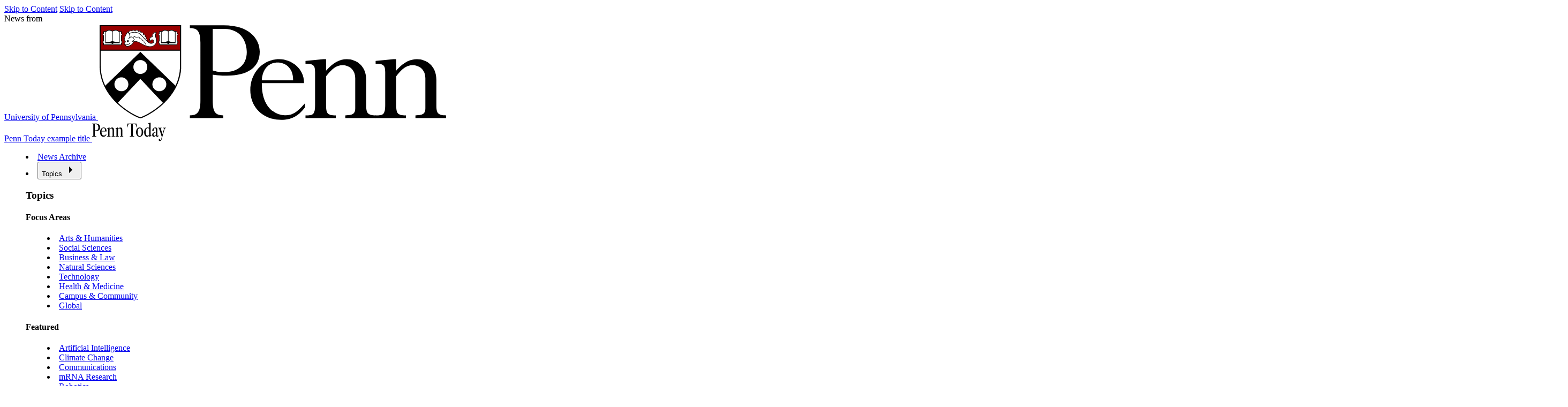

--- FILE ---
content_type: text/html; charset=UTF-8
request_url: https://penntoday.upenn.edu/news/atomic-scale-apertures-represent-novel-regime-physics-and-materials-science
body_size: 57207
content:
<!doctype html>
<html lang="en" dir="ltr" prefix="og: https://ogp.me/ns#" class="pl pl-c-main">  
  <head>
    <title>
              Atomic-scale apertures represent a novel regime in physics and materials science | Penn Today
          </title>
    <meta charset="utf-8" />
<meta name="description" content="Two new studies demonstrate how to fabricate atomically-thin materials with atom-sized pores, with possible applications ranging from water purification to energy harvesting." />
<link rel="canonical" href="https://penntoday.upenn.edu/news/atomic-scale-apertures-represent-novel-regime-physics-and-materials-science" />
<meta name="google" content="0M1KqyRf8FC09Q7XlhtYTPWB9RaXwOWJZtC8SU2VI7M" />
<meta property="og:site_name" content="Penn Today" />
<meta property="og:url" content="https://penntoday.upenn.edu/news/atomic-scale-apertures-represent-novel-regime-physics-and-materials-science" />
<meta property="og:title" content="Atomic-scale apertures represent a novel regime in physics and materials science | Penn Today" />
<meta property="og:description" content="Two new studies demonstrate how to fabricate atomically-thin materials with atom-sized pores, with possible applications ranging from water purification to energy harvesting." />
<meta property="og:image" content="https://penntoday.upenn.edu/sites/default/files/2020-12/AtomicsFilters_social.jpg" />
<meta property="og:image" content="https://penntoday.upenn.edu/sites/default/files/2020-12/nanopores_003.JPG" />
<meta property="og:image" content="http://penntoday.upenn.edu//themes/custom/teal_theme/images/social-card.jpg" />
<meta property="og:image:url" content="https://penntoday.upenn.edu/themes/custom/teal_theme/images/social-card.jpg" />
<meta property="og:image:secure_url" content="https://penntoday.upenn.edu/sites/default/files/2020-12/AtomicsFilters_social.jpg" />
<meta property="og:image:secure_url" content="https://penntoday.upenn.edu/sites/default/files/2020-12/nanopores_003.JPG" />
<meta property="og:image:secure_url" content="https://penntoday.upenn.edu//themes/custom/teal_theme/images/social-card.jpg" />
<meta property="og:image:width" content="1300" />
<meta property="og:image:height" content="865" />
<meta property="fb:pages" content="98508878775" />
<meta name="twitter:card" content="summary_large_image" />
<meta name="twitter:title" content="Atomic-scale apertures represent a novel regime in physics and materials science | Penn Today" />
<meta name="twitter:site" content="@penn_today" />
<meta name="twitter:description" content="Two new studies demonstrate how to fabricate atomically-thin materials with atom-sized pores, with possible applications ranging from water purification to energy harvesting." />
<meta name="twitter:image" content="https://penntoday.upenn.edu/sites/default/files/2020-12/AtomicsFilters_social.jpg" />
<meta name="Generator" content="Drupal 10 (https://www.drupal.org)" />
<meta name="MobileOptimized" content="width" />
<meta name="HandheldFriendly" content="true" />
<meta name="viewport" content="width=device-width, initial-scale=1.0" />
<script type="application/ld+json">{
    "@context": "https://schema.org",
    "@graph": [
        {
            "@type": "NewsArticle",
            "@id": "https://penntoday.upenn.edu/news/atomic-scale-apertures-represent-novel-regime-physics-and-materials-science",
            "headline": "Atomic-scale apertures represent a novel regime in physics and materials science",
            "name": "Atomic-scale apertures represent a novel regime in physics and materials science",
            "description": "Two new studies demonstrate how to fabricate atomically-thin materials with atom-sized pores, with possible applications ranging from water purification to energy harvesting.",
            "image": {
                "@type": "ImageObject",
                "representativeOfPage": "True",
                "url": "/sites/default/files/2020-12/AtomicsFilters_social.jpg"
            },
            "datePublished": "Fri, 12/18/2020 - 12:00",
            "isAccessibleForFree": "True",
            "author": {
                "@type": "CollegeOrUniversity",
                "name": "Erica K. Brockmeier"
            }
        },
        {
            "@type": "WebSite",
            "@id": "https://penntoday.upenn.edu",
            "name": "Atomic-scale apertures represent a novel regime in physics and materials science",
            "url": "https://penntoday.upenn.edu/news/atomic-scale-apertures-represent-novel-regime-physics-and-materials-science",
            "publisher": {
                "@type": "EducationalOrganization",
                "@id": "https://www.upenn.edu",
                "name": "University of Pennsylvania",
                "logo": {
                    "@type": "ImageObject",
                    "representativeOfPage": "True",
                    "url": "https://branding.web-resources.upenn.edu/sites/default/files/styles/card_3x2/public/2022-03/UniversityofPennsylvania_FullLogo_RGB-4_0.png"
                }
            }
        }
    ]
}</script>
<link rel="icon" href="/themes/custom/teal_theme/images/icons/shield.ico" type="image/vnd.microsoft.icon" />

    <meta charset="UTF-8"/>
    <meta name="viewport" content="width=device-width, initial-scale=1.0, minimum-scale=1.0, viewport-fit=cover"/>
    <link rel="preconnect" href="https://fonts.googleapis.com">
    <link rel="preconnect" href="https://fonts.gstatic.com" crossorigin>
    <link href="https://fonts.googleapis.com/css2?family=Noto+Sans:ital,wght@0,100..900;1,100..900&family=Spline+Sans+Mono:wght@300..700&display=swap" rel="stylesheet">
    <link rel="stylesheet" media="all" href="/sites/default/files/css/css_P-I8n5cxDVrMoEnZZVX4FuvWbMgdqwYFkQjz7jP5tjQ.css?delta=0&amp;language=en&amp;theme=teal_theme&amp;include=eJxdjEsOwjAMRC-U1keKnGZUDM5HiVvo7alIF8DGmjfP9lIaKLatss5855dDNrHDIwVEWrialOwqcvZBVi8R3OkXh8V-Xl5q5NFnPLvCDI3-2PWjGxIF7nAGVm83JBBLmyIbqiyPc-vLrFoC69TtUMmr2-X8RZ85pxI3xRu1tlDx" />
<link rel="stylesheet" media="all" href="/sites/default/files/css/css_5y08cV-Ji2S-PZ0O_cIAoJE8YcB78B4SK2EAfMsmEwc.css?delta=1&amp;language=en&amp;theme=teal_theme&amp;include=eJxdjEsOwjAMRC-U1keKnGZUDM5HiVvo7alIF8DGmjfP9lIaKLatss5855dDNrHDIwVEWrialOwqcvZBVi8R3OkXh8V-Xl5q5NFnPLvCDI3-2PWjGxIF7nAGVm83JBBLmyIbqiyPc-vLrFoC69TtUMmr2-X8RZ85pxI3xRu1tlDx" />

    <script type="application/json" data-drupal-selector="drupal-settings-json">{"path":{"baseUrl":"\/","pathPrefix":"","currentPath":"node\/163113","currentPathIsAdmin":false,"isFront":false,"currentLanguage":"en"},"pluralDelimiter":"\u0003","gtag":{"tagId":"G-JVNBZYNF7C","consentMode":false,"otherIds":[],"events":[],"additionalConfigInfo":[]},"suppressDeprecationErrors":true,"ajaxPageState":{"libraries":"eJxtjl0OgzAMgy9U6JGqlFpZRv9EAxu3XzX2AGgvVuwvsoysortD8gh2oqpSsuFSOMIpseUudz_Sk97XMJmKnJ0XdhJAzV7tQbEh6w8d95FnvFqEKhZ786btTZGspwajoOj0gQRLsgyBFFWmuX-dCMfiKQ5tWqT2_j9E9yiZz6QSX0tWmUXNJn2H_eqYSlgjPk4udYA","theme":"teal_theme","theme_token":null},"ajaxTrustedUrl":[],"gtm":{"tagId":null,"settings":{"data_layer":"dataLayer","include_classes":false,"allowlist_classes":"","blocklist_classes":"","include_environment":false,"environment_id":"","environment_token":""},"tagIds":["GTM-NMGZBSS"]},"user":{"uid":0,"permissionsHash":"a4f6e0a85caba2d092150865334d2f9d75af4e52dad59fa3aa55463ee0786c9c"}}</script>
<script src="/sites/default/files/js/js_RNSIiMFldzutLgAw0O4Vd2LbYABao9GoHCOUCanpnzo.js?scope=header&amp;delta=0&amp;language=en&amp;theme=teal_theme&amp;include=eJxdjEEOgzAMBD8UmidFBlaui0mixLR9fpHSA-Zi7eyszKWwIhlx5PME9vygF319uYeKnNMsnGQF9ehxWLyR7a9GHn3GpyvM0OKNg4E02RM7IkmbVjJUWTZvWMtMOvWlST1_Xkwl9tNDNrEfBX5XHQ"></script>
<script src="/modules/contrib/google_tag/js/gtag.js?t9gi0p"></script>
<script src="/modules/contrib/google_tag/js/gtm.js?t9gi0p"></script>
<script src="/sites/default/files/js/js_S8PEQ35_48xDAjVasILMCxocGoYLD4Arsrvi5zFT3C0.js?scope=header&amp;delta=3&amp;language=en&amp;theme=teal_theme&amp;include=eJxdjEEOgzAMBD8UmidFBlaui0mixLR9fpHSA-Zi7eyszKWwIhlx5PME9vygF319uYeKnNMsnGQF9ehxWLyR7a9GHn3GpyvM0OKNg4E02RM7IkmbVjJUWTZvWMtMOvWlST1_Xkwl9tNDNrEfBX5XHQ"></script>

          <script>
      ['js'].forEach(attr => {
        document.documentElement.setAttribute(attr, '');
      });
    </script>
  </head>

    <body class="pl-c-body node page">
    <noscript><iframe src="https://www.googletagmanager.com/ns.html?id=GTM-NMGZBSS"
                  height="0" width="0" style="display:none;visibility:hidden"></iframe></noscript>

        <a href="#main-content" class="skip-to-content screen-reader-only show-on-focus :c :p :palette-">Skip to Content</a>
          
<a href="#main-content" class="skip-to-content screen-reader-only show-on-focus :c :p :palette-">Skip to Content</a>
<div class="masthead-kicker :palette-3">
  <div class="c-inner :c :m :p">
    <div class="news-from-penn">
      <span>News from</span>
      <div class="site-logo">
        <a href="https://www.upenn.edu">
          <span class="text">University of Pennsylvania</span>
          <svg version="1.1" id="Layer_1" xmlns="http://www.w3.org/2000/svg" xmlns:xlink="http://www.w3.org/1999/xlink" x="0px" y="0px"
	 width="650.2px" height="180.2px" viewBox="0 0 650.2 180.2" style="enable-background:new 0 0 650.2 180.2;" xml:space="preserve"
	>
          <style type="text/css">
            .st1{fill:#FFFFFF;}
            .st2{fill:#990000;}
          </style>
          <g>
            <g>
              <path class="fill" d="M214.3,87.7c7.9,2.7,12.4,3,21.5,3c25.7,0,42.1-13.9,42.1-37.5c0-18.5-10.3-43.3-42.1-43.3h-21.5V87.7
                L214.3,87.7z M214.3,144c0,21.5,5.1,27.6,19.7,27.6v5.1h-62.4v-5.1c12.1,0,19.7-3.9,19.7-26.9V35.9c0-21.2-5.1-27.5-19.7-27.5V3.2
                h63.3c47.8,0,67.2,25.4,67.2,49.3c0,28.8-21.8,44.8-61.2,44.8c-7.6,0-13.9-0.3-26.6-1.8V144L214.3,144z"/>
              <path class="fill" d="M364.4,106.1c0.9-23.6-15.1-33.3-28.8-33.3c-17.9,0-28.5,13.3-29.7,33.3H364.4L364.4,106.1z M306,111.3
                c-0.6,48.1,28.2,60.2,42.7,60.2c14.8,0,22.4-5.1,37.8-22.4v7.9c-13,16.7-25.4,23-44.2,23c-33.6,0-57.8-23.3-57.8-55.7
                c0-32.4,23.6-57.8,53.9-57.8c24.8,0,47.8,20,46.3,44.8H306L306,111.3z"/>
              <path class="fill" d="M501,153.4c0,13.9,3,18.2,18.2,18.2v5.1h-57.2v-5.1c14.5,0,18.5-3.3,18.5-13.3v-56
                c0-17.3-12.4-24.5-23.9-24.5c-10.6,0-20,6.7-30.6,20.9v52.4c0,16.3,2.1,20.6,18.2,20.6v5.1h-56.6v-5.1c14.2,0,17.9-1.2,17.9-20.6
                V90.7c0-13-3.3-15.7-17.9-15.7v-5.1l33.3-3.3h5.1V88c12.7-14.5,25.1-21.5,38.8-21.5c17.9,0,36.3,12.7,36.3,38.5V153.4L501,153.4z"
                />
              <g>
                <path class="fill" d="M632.1,153.4c0,13.9,3,18.2,18.2,18.2v5.1H593v-5.1c14.5,0,18.5-3.3,18.5-13.3v-56
                  c0-17.3-12.4-24.5-23.9-24.5c-10.6,0-20,6.7-30.6,20.9v52.4c0,16.3,2.1,20.6,18.2,20.6v5.1h-56.6v-5.1c14.2,0,17.9-1.2,17.9-20.6
                  V90.7c0-13-3.3-15.7-17.9-15.7v-5.1l33.3-3.3h5.1V88c12.7-14.5,25.1-21.5,38.8-21.5c17.9,0,36.3,12.7,36.3,38.5V153.4
                  L632.1,153.4z"/>
              </g>
            </g>
            <g>
              <path class="st1" d="M158.3,0H0c0,0,0,78.5,0,78.9c-0.1,34.3,18.9,59.2,34.9,74c17.6,16.3,37,25.7,43.4,27.1l0.8,0.2l0.8-0.2
                c6.5-1.4,25.9-10.8,43.4-27.1c16-14.8,35-39.7,34.9-74C158.3,77.9,158.3,0,158.3,0L158.3,0z"/>
              <path class="st2" d="M148.5,33L148.5,33c0.2,0.2,0.5,0.4,0.6,0.6c0.2,0.3,0.3,0.6,0.3,0.9c0,0.3-0.1,0.6-0.3,0.9
                c-0.2,0.3-0.4,0.4-0.6,0.6c-0.4,0.3-0.7,0.5-0.7,1v2.8l-16.6,0l-16.6,0v-2.8c0-0.5-0.3-0.7-0.7-1c-0.2-0.2-0.5-0.4-0.6-0.6
                c-0.2-0.3-0.3-0.6-0.3-0.9c0-0.3,0.1-0.6,0.3-0.9c0.2-0.3,0.4-0.4,0.6-0.6c0.4-0.3,0.7-0.5,0.7-1v-9.2c0-0.5-0.3-0.7-0.7-1
                c-0.2-0.2-0.5-0.4-0.6-0.6c-0.2-0.3-0.3-0.6-0.3-0.9c0-0.3,0.1-0.6,0.3-0.9c0.2-0.3,0.4-0.4,0.6-0.6c0.4-0.3,0.7-0.5,0.7-1v-2.9
                h0.4c1.9,0,3.6,0,4.8-0.6c0.5-0.2,0.9-0.5,1.4-0.8c1-0.6,2.2-1.4,3.9-1.4c1.4,0,2.7,0.5,3.8,1c0.8,0.3,1.6,0.6,2.1,0.6h0.2
                c0.6,0,1.3-0.3,2.1-0.6c1.1-0.5,2.4-1,3.8-1c1.7,0,2.9,0.7,3.9,1.4c0.5,0.3,0.9,0.6,1.4,0.8c1.2,0.5,2.9,0.5,4.8,0.6h0.4v2.9
                c0,0.5,0.3,0.7,0.7,1c0.2,0.2,0.5,0.4,0.6,0.6c0.2,0.3,0.3,0.6,0.3,0.9c0,0.3-0.1,0.6-0.3,0.9c-0.2,0.3-0.4,0.4-0.6,0.6
                c-0.4,0.3-0.7,0.5-0.7,1V32C147.8,32.5,148.2,32.8,148.5,33L148.5,33z M107.8,37.8c-2.6,4.1-7.5,5.1-7.7,5.1c-1,0.2-2,0.3-3,0.3h0
                c-5.2,0-10-2.3-14.8-4.8c-0.5-0.3-1.2-0.6-1.8-1c-3.1-1.7-7.4-4.1-11.1-4.1c-1.1,0-2.1,0.2-3,0.7l-0.2,0.1l0,0.2
                c0,0.5-0.1,0.9-0.3,1.3c-0.6,1.6-2.5,3.2-3.4,3.9c-2.1,1.5-4.7,3.1-8,3.1c-0.5,0-0.9-0.1-1.3-0.2c-0.6-0.2-1.1-0.6-1.5-1
                c-0.2-0.2-0.3-0.5-0.4-0.8c-0.1-0.2-0.2-0.4-0.2-0.7l0-0.2L51,39.7c-1.3-0.4-2-1.2-2-2.2c0-0.8,0.6-1.4,1.1-2.1
                c0.8-1,1.6-1.9,0.4-3c-0.1-0.1-0.2-0.2-0.4-0.3c-0.2-0.1-0.3-0.2-0.5-0.4c-1-1.1-0.4-3.4-0.1-4.8l0-0.2c0.4-1.5,1-3.1,1.9-4.8
                c1.2-2.3,2.6-4.9,4.6-6.6c0,0,0.1,0,0.1,0c0.1,0,0.1,0,0.1,0.1c0,0.1,0.3,0.4,0.6,0.9l0.3,0.6l0.2-0.6c0.5-1.6,1.5-2.7,2.7-3.2
                c1.3-0.5,2.6,0.2,3.2,0.6l0.3,0.2l0.2-0.3c0.4-0.6,1.1-1.4,2.3-1.5c1.3-0.1,2.4,0.9,3,1.4l0.2,0.2l0.2-0.2
                c0.6-0.5,2.2-1.6,3.7-1.4c1.5,0.2,2.1,1.5,2.2,2l0.1,0.3l0.3-0.2c0.7-0.3,2.1-0.8,3.3,0c0.8,0.5,0.9,1.4,0.9,2.1l0,0.4l0.4-0.1
                c1-0.2,2.7-0.3,3.8,0.8c0.8,0.8,0.9,1.9,0.8,2.7l0,0.4l0.4,0c0.8-0.1,2,0,2.6,0.9c0.4,0.6,0.3,1.6,0.1,2l-0.1,0.3l0.3,0.1
                c0.5,0.1,1.4,0.4,1.6,1.1c0.2,0.5,0.1,1.4-0.2,2.4l-0.1,0.3l0.2,0.1c0.4,0.2,1.2,0.6,1.6,1.4c0.4,0.8,0.4,1.8-0.1,3l-0.1,0.2
                l0.2,0.1c1.1,1,2.2,1.9,3.3,2.7c2.2,1.6,5.7,2.5,8,0.5c0.9-0.7,1.3-2.1,1-3.3c-0.3-1.1-1-1.9-2-2.1c-1.8-0.4-3.2,1.3-4.3,3
                c0,0.1-0.1,0.1-0.2,0.1c-0.1,0-0.1,0-0.1-0.1c-1-2.5-1.1-4.6-0.2-6.2c0.8-1.4,2.4-2.3,4.2-2.6l0.3,0l0-0.3c0-3,0.7-5.1,2.1-6.4
                c0.9-0.8,2.5-1.7,5.2-1.3c0.1,0,0.1,0,0.1,0.1c0,0,0,0.1,0,0.2c-2,4.8-1.5,6.5-0.4,10.4c0.1,0.3,0.2,0.7,0.3,1.1v0
                C109.7,32.1,109.4,35.3,107.8,37.8L107.8,37.8z M44.3,33L44.3,33c0.2,0.2,0.5,0.4,0.6,0.6c0.2,0.3,0.3,0.6,0.3,0.9
                c0,0.3-0.1,0.6-0.3,0.9c-0.2,0.3-0.4,0.4-0.6,0.6c-0.4,0.3-0.7,0.5-0.7,1v2.8l-16.6,0l-16.6,0v-2.8c0-0.5-0.3-0.7-0.7-1
                c-0.2-0.2-0.5-0.4-0.6-0.6c-0.2-0.3-0.3-0.6-0.3-0.9c0-0.3,0.1-0.6,0.3-0.9c0.2-0.3,0.4-0.4,0.6-0.6c0.4-0.3,0.7-0.5,0.7-1v-9.2
                c0-0.5-0.3-0.7-0.7-1c-0.2-0.2-0.5-0.4-0.6-0.6c-0.2-0.3-0.3-0.6-0.3-0.9c0-0.3,0.1-0.6,0.3-0.9c0.2-0.3,0.4-0.4,0.6-0.6
                c0.4-0.3,0.7-0.5,0.7-1v-2.9h0.4c1.9,0,3.6,0,4.8-0.6c0.5-0.2,0.9-0.5,1.4-0.8c1-0.6,2.2-1.4,3.9-1.4c1.4,0,2.7,0.5,3.8,1
                c0.8,0.3,1.6,0.6,2.1,0.6h0.2c0.6,0,1.3-0.3,2.1-0.6c1.1-0.5,2.4-1,3.8-1c1.7,0,2.9,0.7,3.9,1.4c0.5,0.3,0.9,0.6,1.4,0.8
                c1.2,0.5,2.9,0.5,4.8,0.6h0.4v2.9c0,0.5,0.3,0.7,0.7,1c0.2,0.2,0.5,0.4,0.6,0.6c0.2,0.3,0.3,0.6,0.3,0.9c0,0.3-0.1,0.6-0.3,0.9
                c-0.2,0.3-0.4,0.4-0.6,0.6c-0.4,0.3-0.7,0.5-0.7,1V32C43.6,32.5,44,32.8,44.3,33L44.3,33z M4,4.2c0,0,0.2,45.9,0,45.6l150.3,0
                c0-21.5,0-45.6,0-45.6H4L4,4.2z"/>
              <path class="st0" d="M55.8,31.1c0.5,0,1,0.1,1.5,0.5c0.2,0.1,0.3,0.3,0.4,0.4c0.3,0.3,0.3,0.9,0,1.2c-0.4,0.3-0.8,0.6-1.1,0.8
                c-0.6,0.4-1.7,1.2-2.4,0.6c-0.4-0.3,0.4-0.8,0-2.1C54,31.5,55,31.1,55.8,31.1L55.8,31.1z"/>
              <path class="st0" d="M56,16.3c-1.7,1.6-2.9,3.9-4,6c-0.8,1.7-1.4,3.2-1.8,4.7l0,0.2c-0.3,1.1-0.9,3.4-0.1,4.2
                c0.1,0.1,0.2,0.2,0.4,0.3c0.1,0.1,0.3,0.2,0.4,0.3c1.6,1.6,0.5,2.9-0.3,3.9c-0.5,0.6-0.9,1.1-0.9,1.6c0,1.2,1.4,1.6,1.8,1.7
                c0.2,0,0.4,0.2,0.4,0.4c0,0.3,0.1,0.6,0.2,0.8c0.1,0.2,0.2,0.4,0.4,0.6c0.3,0.4,0.7,0.6,1.1,0.8c0.3,0.1,0.7,0.2,1.1,0.2
                c3.1,0,5.6-1.5,7.6-3c1.2-0.9,2.8-2.4,3.2-3.6c0.1-0.3,0.2-0.6,0.2-1l-2.1-0.4c0,0,0,0-0.1,0c-0.2-0.1-0.4-0.2-0.4-0.5
                c-0.1-0.4,0.3-0.7,1.1-1.2c0.2-0.2,0.5-0.3,0.7-0.5c1.1-0.8,2-1.5,2.6-1.9c-0.6-0.7-1.1-1.4-1.5-2.1c-0.3-0.5-0.6-0.9-0.8-1.2
                C63.9,25.7,62,25,60.5,26c-0.6,0.4-1.2,0.9-1.7,1.4c-0.5,0.4-0.9,0.8-1.5,1.2c-0.2,0.1-0.5,0.1-0.6-0.1c-0.2-0.2-0.1-0.5,0-0.6
                c0.1-0.1,0.2-0.1,0.2-0.2c0.7-0.7,2.3-2.2,2.3-3.3C59.3,21.8,56.9,17.7,56,16.3L56,16.3z M69.5,32.8c3.7,0,8,2.3,11.3,4.2
                c0.6,0.4,1.2,0.7,1.8,1c5.7,2.9,11.3,5.5,17.4,4.4c0,0,4.9-1,7.3-4.9c1.5-2.4,1.8-5.4,0.8-8.9c-0.1-0.4-0.2-0.7-0.3-1.1
                c-1-3.6-1.6-5.7,0.2-10.3c-2.1-0.1-3.3,0.6-4,1.2c-1.4,1.2-2,3.4-1.9,6.3c0,0.3-0.2,0.5-0.4,0.5c-1.9,0.2-3.4,1.1-4.2,2.3
                c-0.7,1.2-0.8,2.8-0.1,4.8c0.9-1.3,2.5-3,4.5-2.5c1.2,0.3,2.2,1.2,2.5,2.6c0.4,1.5-0.1,3.1-1.2,4c-2.6,2.1-6.4,1.2-8.8-0.5
                c-2.8-2.1-5.6-4.7-8.6-8c-0.5-0.6-1-1.2-1.5-1.8c-1.9-2.2-3.8-4.4-6.1-6.2c-3.6-2.8-7.8-3.2-10.8-3.1c-2,0.1-6,0.6-8.7,2.3
                c0.8,1.7,1.6,3.7,1.6,5.2c0,0.3-0.1,0.5-0.2,0.8c2-1.2,4.3-0.3,5.6,1.1c0.3,0.3,0.6,0.8,0.9,1.3c0.5,0.8,1.1,1.7,1.8,2.3
                c0.1,0.1,0.2,0.2,0.1,0.4c0,0.1-0.1,0.3-0.2,0.4c0,0-1.2,0.9-3,2.2c-0.2,0.2-0.5,0.3-0.7,0.5c0,0-0.1,0.1-0.1,0.1l1.5,0.3
                C67.1,33,68.3,32.8,69.5,32.8L69.5,32.8z M97.1,43.5c-5.2,0-10-2.3-14.9-4.8c-0.6-0.3-1.2-0.6-1.8-1c-4-2.2-9.9-5.4-13.8-3.4
                c0,0.5-0.1,1-0.3,1.4c-0.6,1.6-2.6,3.3-3.5,4C60.6,41.4,58,43,54.6,43c-0.5,0-1-0.1-1.4-0.2c-0.6-0.2-1.2-0.6-1.6-1.1
                c-0.2-0.3-0.4-0.5-0.5-0.8c-0.1-0.3-0.2-0.5-0.2-0.8c-1.4-0.4-2.2-1.3-2.2-2.5c0-0.9,0.6-1.6,1.2-2.3c0.9-1.1,1.3-1.7,0.4-2.6
                c-0.1-0.1-0.2-0.2-0.3-0.3c-0.2-0.1-0.4-0.3-0.5-0.4c-1.2-1.2-0.5-3.7-0.1-5.1l0-0.2c0.4-1.5,1-3.1,1.9-4.9c1.2-2.3,2.6-5,4.6-6.7
                c0.1-0.1,0.2-0.1,0.4-0.1c0.1,0,0.3,0.1,0.3,0.2c0.1,0.1,0.9,1.3,1.7,3c3.5-2.1,8.5-2.3,9.1-2.4c3.1-0.1,7.6,0.4,11.4,3.3
                c2.4,1.8,4.3,4.1,6.2,6.3c0.5,0.6,1,1.2,1.5,1.7c2.9,3.3,5.7,5.9,8.5,7.9c2.1,1.5,5.4,2.4,7.6,0.5c0.8-0.7,1.2-1.9,0.9-3
                c-0.2-1-0.9-1.7-1.8-1.9c-1.6-0.4-2.9,1.2-4,2.9c-0.1,0.1-0.3,0.2-0.4,0.2c-0.2,0-0.3-0.1-0.4-0.3c-1.1-2.6-1.1-4.8-0.1-6.4
                c0.8-1.4,2.5-2.4,4.5-2.7c0-3.1,0.7-5.3,2.2-6.7c0.9-0.8,2.6-1.7,5.4-1.4c0.1,0,0.3,0.1,0.4,0.2c0.1,0.1,0.1,0.3,0,0.4
                c-1.9,4.7-1.5,6.4-0.4,10.2c0.1,0.3,0.2,0.7,0.3,1.1c1,3.8,0.7,7-0.9,9.6c-2.6,4.2-7.7,5.2-7.9,5.3C99.2,43.5,98.1,43.5,97.1,43.5
                L97.1,43.5z"/>
              <path class="st0" d="M52.8,40.2c-0.5,0-0.9,0-1.4-0.1c-0.3,0-0.4-0.3-0.4-0.5c0-0.3,0.3-0.4,0.5-0.4c2.2,0.3,5.3,0,8.1-2.9
                c0.2-0.2,0.5-0.2,0.7,0c0.2,0.2,0.2,0.5,0,0.7C58.3,39.1,55.7,40.2,52.8,40.2L52.8,40.2z"/>
              <path class="st0" d="M91.1,33.1c-0.1,0-0.1,0-0.2,0c-0.2-0.1-0.3-0.4-0.2-0.6c0.5-1.1,0.6-2.1,0.2-2.8c-0.5-1-1.6-1.3-1.7-1.3
                c-0.1,0-0.2-0.1-0.3-0.2c-0.1-0.1-0.1-0.2,0-0.4c0.2-0.4,0.5-1.8,0.3-2.4c-0.2-0.6-1.3-0.8-1.6-0.8c-0.1,0-0.3-0.1-0.3-0.2
                c-0.1-0.1-0.1-0.3,0-0.4c0.1-0.4,0.5-1.4,0.1-2c-0.7-1.1-2.6-0.6-2.6-0.6c-0.2,0-0.3,0-0.4-0.1c-0.1-0.1-0.2-0.3-0.1-0.5
                c0,0,0.5-1.7-0.5-2.8c-1.2-1.2-3.8-0.5-3.9-0.5c-0.2,0-0.3,0-0.4-0.1c-0.1-0.1-0.2-0.3-0.1-0.4c0-0.1,0.4-1.4-0.5-2
                c-1.5-0.9-3.2,0.3-3.2,0.3c-0.1,0.1-0.3,0.1-0.4,0c-0.1-0.1-0.2-0.2-0.3-0.4c0-0.1-0.3-1.9-1.9-2.1c-1.7-0.2-3.6,1.5-3.6,1.6
                c-0.1,0.1-0.2,0.1-0.3,0.1c-0.1,0-0.2-0.1-0.3-0.2c0,0-1.2-1.6-2.8-1.5c-1.5,0.1-2.1,1.6-2.1,1.6c-0.1,0.1-0.2,0.2-0.3,0.3
                c-0.1,0-0.3,0-0.4-0.1c0,0-1.5-1.4-3-0.9c-1.9,0.7-2.4,3-2.6,3.8l0,0c-0.1,0.2-0.3,0.4-0.5,0.3c-0.2-0.1-0.4-0.3-0.3-0.5l0,0
                c0.2-0.9,0.8-3.5,3.2-4.4c1.5-0.5,2.8,0.2,3.5,0.7c0.4-0.6,1.2-1.6,2.6-1.6c1.5-0.1,2.7,0.9,3.2,1.5c0.7-0.6,2.3-1.7,4-1.5
                c1.5,0.2,2.2,1.3,2.5,2.3c0.8-0.4,2.2-0.9,3.6,0c1,0.6,1.1,1.7,1,2.4c1-0.2,2.9-0.3,4.1,0.9c0.9,1,1,2.2,0.9,3
                c0.8-0.1,2.2-0.1,2.9,1.1c0.5,0.7,0.3,1.7,0.2,2.3c0.6,0.1,1.5,0.5,1.8,1.3c0.3,0.8,0,2-0.2,2.6c0.5,0.2,1.3,0.7,1.8,1.6
                c0.5,1,0.4,2.2-0.2,3.6C91.4,33,91.3,33.1,91.1,33.1L91.1,33.1z"/>
              <path class="st0" d="M88.9,39.2C88.9,39.2,88.8,39.2,88.9,39.2c-0.3,0-0.5-0.3-0.4-0.5c0.2-1.7-0.8-2-1.7-2.3
                c-0.2-0.1-0.4-0.1-0.6-0.2c-0.5-0.3-0.5-0.8-0.5-1.4c0-0.6,0-1.4-0.5-1.9c-0.8-0.9-2.5-0.3-2.5-0.3c-0.1,0.1-0.3,0-0.4-0.1
                c-0.1-0.1-0.2-0.3-0.2-0.4c0,0,0.3-1.8-0.8-2.7c-0.9-0.7-2.6-0.6-3.1-0.4c-0.1,0-0.3,0-0.4-0.1c-0.1-0.1-0.2-0.2-0.2-0.4
                c0.1-1.1-0.4-2.1-1.2-2.6c-0.7-0.5-1.6-0.5-2.3-0.2c-1.9,1-2.6,1.1-4.6-0.3c-0.6-0.4-1.2-0.6-1.8-0.4c-0.8,0.2-1.4,0.9-1.9,1.9
                c-0.1,0.2-0.4,0.3-0.6,0.2c-0.2-0.1-0.3-0.4-0.2-0.6c0.6-1.3,1.5-2.1,2.5-2.4c0.8-0.2,1.7,0,2.6,0.6c1.7,1.2,2,1.1,3.6,0.3
                c1-0.5,2.2-0.4,3.2,0.2c1,0.6,1.6,1.7,1.6,2.9c0.8-0.1,2.3-0.1,3.3,0.7c1,0.8,1.1,2.1,1.1,2.9c0.8-0.1,2-0.2,2.8,0.7
                c0.7,0.8,0.7,1.8,0.8,2.5c0,0.2,0,0.6,0.1,0.7c0.1,0,0.2,0.1,0.4,0.1c0.8,0.3,2.6,0.8,2.3,3.3C89.3,39.1,89.1,39.2,88.9,39.2
                L88.9,39.2z"/>
              <path class="st0" d="M44.6,34.6c0,0.2,0,0.4-0.2,0.5c-0.1,0.2-0.3,0.3-0.5,0.5c-0.4,0.3-0.9,0.7-0.9,1.5v2H27h0h-16v-2
                c0-0.8-0.5-1.2-0.9-1.5c-0.2-0.2-0.4-0.3-0.5-0.5c-0.1-0.2-0.2-0.3-0.2-0.5v0v0c0-0.2,0-0.4,0.2-0.5c0.1-0.2,0.3-0.3,0.5-0.5
                c0.4-0.3,0.9-0.7,0.9-1.5v-9.2c0-0.8-0.5-1.2-0.9-1.5c-0.2-0.2-0.4-0.3-0.5-0.5c-0.1-0.2-0.2-0.3-0.2-0.5v0v0c0-0.2,0-0.4,0.2-0.5
                c0.1-0.2,0.3-0.3,0.5-0.5c0.4-0.3,0.9-0.7,0.9-1.5v-2.1c0,0,0,0,0.1,0c0.8,0,1.6,0,2.4-0.1v21.1h11.6c0.2,0.8,1,1.4,1.9,1.4
                c0.9,0,1.7-0.6,1.9-1.4h11.6l0,0V15.6c0.8,0.1,1.6,0.1,2.4,0.1c0,0,0,0,0.1,0v2.1c0,0.8,0.5,1.2,0.9,1.5c0.2,0.2,0.4,0.3,0.5,0.5
                c0.1,0.2,0.2,0.3,0.2,0.5l0,0l0,0c0,0.2,0,0.4-0.2,0.5c-0.1,0.2-0.3,0.3-0.5,0.5c-0.4,0.3-0.9,0.7-0.9,1.5V32
                c0,0.8,0.5,1.2,0.9,1.5c0.2,0.2,0.4,0.3,0.5,0.5C44.6,34.2,44.6,34.4,44.6,34.6L44.6,34.6L44.6,34.6L44.6,34.6z M16,15
                c0.5-0.2,1-0.5,1.5-0.8c1-0.6,2-1.2,3.5-1.2c1.2,0,2.4,0.5,3.5,0.9c0.8,0.3,1.4,0.6,2,0.7V33c0,0-0.1,0-0.1,0
                c-0.9,0.1-2.2,0.5-3.6,0.9c-0.5,0.1-0.9,0.3-1.4,0.4c-1.4,0.4-2.8,0.4-4.2,0.4c-0.9,0-1.8,0-2.6,0.1V15.5
                C15.1,15.4,15.6,15.2,16,15L16,15z M29.6,13.9c1.1-0.4,2.3-0.9,3.5-0.9c1.5,0,2.5,0.6,3.5,1.2c0.5,0.3,1,0.6,1.5,0.8
                c0.4,0.2,0.9,0.3,1.4,0.4v19.5c-0.8-0.1-1.7-0.1-2.6-0.1c-1.4,0-2.8,0-4.2-0.4c-0.5-0.1-1-0.3-1.4-0.4c-1.4-0.5-2.7-0.9-3.6-0.9
                c0,0,0,0-0.1,0V14.5C28.2,14.4,28.8,14.2,29.6,13.9L29.6,13.9z M44.5,32.8c-0.4-0.3-0.6-0.5-0.6-0.8v-9.2c0-0.3,0.2-0.5,0.6-0.8
                c0.2-0.2,0.5-0.4,0.7-0.7c0.2-0.3,0.3-0.7,0.3-1.1c0-0.4-0.1-0.8-0.3-1.1c-0.2-0.3-0.5-0.5-0.7-0.7c-0.4-0.3-0.6-0.5-0.6-0.8v-3.2
                h-0.7l0,0c-1.7,0-3.5,0-4.7-0.5c-0.5-0.2-0.9-0.5-1.4-0.8c-1.1-0.7-2.2-1.4-4.1-1.4c-1.4,0-2.8,0.5-3.9,1c-0.8,0.3-1.5,0.6-2,0.6
                H27l0,0h0l0,0h-0.1c-0.5,0-1.2-0.3-2-0.6c-1.2-0.5-2.5-1-3.9-1c-1.8,0-3,0.8-4.1,1.4c-0.5,0.3-0.9,0.6-1.4,0.8
                c-1.2,0.5-3,0.5-4.7,0.5l0,0h-0.7v3.2c0,0.3-0.2,0.5-0.6,0.8c-0.2,0.2-0.5,0.4-0.7,0.7c-0.2,0.3-0.3,0.7-0.3,1.1
                c0,0.4,0.1,0.8,0.3,1.1c0.2,0.3,0.5,0.5,0.7,0.7c0.4,0.3,0.6,0.5,0.6,0.8V32c0,0.3-0.2,0.5-0.6,0.8c-0.2,0.2-0.5,0.4-0.7,0.7
                c-0.2,0.3-0.3,0.7-0.3,1.1c0,0.4,0.1,0.8,0.3,1.1c0.2,0.3,0.5,0.5,0.7,0.7c0.4,0.3,0.6,0.5,0.6,0.8v3.1l0,0h0v0l16.9,0l16.9,0v0h0
                l0,0v-3.1c0-0.3,0.2-0.5,0.6-0.8c0.2-0.2,0.5-0.4,0.7-0.7c0.2-0.3,0.3-0.7,0.3-1.1c0-0.4-0.1-0.8-0.3-1.1
                C45,33.2,44.8,33,44.5,32.8L44.5,32.8z"/>
              <path class="st0" d="M148.8,34.6c0,0.2,0,0.4-0.2,0.5c-0.1,0.2-0.3,0.3-0.5,0.5c-0.4,0.3-0.9,0.7-0.9,1.5v2h-16h0h-16v-2
                c0-0.8-0.5-1.2-0.9-1.5c-0.2-0.2-0.4-0.3-0.5-0.5c-0.1-0.2-0.2-0.3-0.2-0.5l0,0l0,0c0-0.2,0-0.4,0.2-0.5c0.1-0.2,0.3-0.3,0.5-0.5
                c0.4-0.3,0.9-0.7,0.9-1.5v-9.2c0-0.8-0.5-1.2-0.9-1.5c-0.2-0.2-0.4-0.3-0.5-0.5c-0.1-0.2-0.2-0.3-0.2-0.5l0,0l0,0
                c0-0.2,0-0.4,0.2-0.5c0.1-0.2,0.3-0.3,0.5-0.5c0.4-0.3,0.9-0.7,0.9-1.5v-2.1c0,0,0,0,0.1,0c0.8,0,1.6,0,2.4-0.1v21.1h11.6
                c0.2,0.8,1,1.4,1.9,1.4s1.7-0.6,1.9-1.4h11.6l0,0V15.6c0.8,0.1,1.6,0.1,2.4,0.1c0,0,0,0,0.1,0v2.1c0,0.8,0.5,1.2,0.9,1.5
                c0.2,0.2,0.4,0.3,0.5,0.5c0.1,0.2,0.2,0.3,0.2,0.5v0v0c0,0.2,0,0.4-0.2,0.5c-0.1,0.2-0.3,0.3-0.5,0.5c-0.4,0.3-0.9,0.7-0.9,1.5V32
                c0,0.8,0.5,1.2,0.9,1.5c0.2,0.2,0.4,0.3,0.5,0.5C148.8,34.2,148.8,34.4,148.8,34.6L148.8,34.6L148.8,34.6L148.8,34.6z M120.2,15
                c0.5-0.2,1-0.5,1.5-0.8c1-0.6,2-1.2,3.5-1.2c1.2,0,2.4,0.5,3.5,0.9c0.8,0.3,1.4,0.6,2,0.7V33c0,0-0.1,0-0.1,0
                c-0.9,0.1-2.2,0.5-3.6,0.9c-0.5,0.1-0.9,0.3-1.4,0.4c-1.4,0.4-2.8,0.4-4.2,0.4c-0.9,0-1.8,0-2.6,0.1V15.5
                C119.3,15.4,119.8,15.2,120.2,15L120.2,15z M133.8,13.9c1.1-0.4,2.3-0.9,3.5-0.9c1.5,0,2.5,0.6,3.5,1.2c0.5,0.3,1,0.6,1.5,0.8
                c0.4,0.2,0.9,0.3,1.4,0.4v19.5c-0.8-0.1-1.7-0.1-2.6-0.1c-1.4,0-2.8,0-4.2-0.4c-0.5-0.1-1-0.3-1.4-0.4c-1.4-0.5-2.7-0.9-3.6-0.9
                c0,0,0,0-0.1,0V14.5C132.4,14.4,133.1,14.2,133.8,13.9L133.8,13.9z M148.7,32.8c-0.4-0.3-0.6-0.5-0.6-0.8v-9.2
                c0-0.3,0.2-0.5,0.6-0.8c0.2-0.2,0.5-0.4,0.7-0.7c0.2-0.3,0.3-0.7,0.3-1.1c0-0.4-0.1-0.8-0.3-1.1c-0.2-0.3-0.5-0.5-0.7-0.7
                c-0.4-0.3-0.6-0.5-0.6-0.8v-3.2h-0.7l0,0c-1.7,0-3.5,0-4.7-0.5c-0.5-0.2-0.9-0.5-1.4-0.8c-1.1-0.7-2.2-1.4-4.1-1.4
                c-1.4,0-2.8,0.5-3.9,1c-0.8,0.3-1.5,0.6-2,0.6h-0.1l0,0h0l0,0h-0.1c-0.5,0-1.2-0.3-2-0.6c-1.2-0.5-2.5-1-3.9-1
                c-1.8,0-3,0.8-4.1,1.4c-0.5,0.3-0.9,0.6-1.4,0.8c-1.2,0.5-3,0.5-4.7,0.5l0,0h-0.7v3.2c0,0.3-0.2,0.5-0.6,0.8
                c-0.2,0.2-0.5,0.4-0.7,0.7c-0.2,0.3-0.3,0.7-0.3,1.1c0,0.4,0.1,0.8,0.3,1.1c0.2,0.3,0.5,0.5,0.7,0.7c0.4,0.3,0.6,0.5,0.6,0.8V32
                c0,0.3-0.2,0.5-0.6,0.8c-0.2,0.2-0.5,0.4-0.7,0.7c-0.2,0.3-0.3,0.7-0.3,1.1c0,0.4,0.1,0.8,0.3,1.1c0.2,0.3,0.5,0.5,0.7,0.7
                c0.4,0.3,0.6,0.5,0.6,0.8v3.1l0,0h0v0l16.9,0l16.9,0v0h0l0,0v-3.1c0-0.3,0.2-0.5,0.6-0.8c0.2-0.2,0.5-0.4,0.7-0.7
                c0.2-0.3,0.3-0.7,0.3-1.1c0-0.4-0.1-0.8-0.3-1.1C149.2,33.2,149,33,148.7,32.8L148.7,32.8z"/>
              <path class="st0" d="M144.7,116.1L79.1,52.9l-65.6,63.3C8.5,105.4,5.1,93,5.1,78.9c0-0.4,0-13.2,0-28.1h148c0,14.9,0,27.6,0,28.1
                C153.2,93,149.8,105.4,144.7,116.1L144.7,116.1z M123.8,122.7c-5.1,5.1-13.4,5.1-18.4,0c-5.1-5.1-5.1-13.4,0-18.4
                c5.1-5.1,13.4-5.1,18.4,0C128.9,109.4,128.9,117.6,123.8,122.7L123.8,122.7z M66.1,81.2c0-7.2,5.8-13,13-13c7.2,0,13,5.8,13,13
                c0,7.2-5.8,13-13,13C71.9,94.2,66.1,88.4,66.1,81.2L66.1,81.2z M119.9,149.2C102.3,165.5,84,173.8,79.1,175
                c-4.9-1.2-23.1-9.5-40.7-25.8c-0.4-0.4-0.9-0.8-1.3-1.2l42-44.6l42,44.6C120.8,148.4,120.3,148.8,119.9,149.2L119.9,149.2z
                M34.5,122.7c-5.1-5.1-5.1-13.4,0-18.4c5.1-5.1,13.4-5.1,18.4,0c5.1,5.1,5.1,13.4,0,18.4C47.8,127.8,39.6,127.8,34.5,122.7
                L34.5,122.7z M153.2,5.1c0,4.9,0,25.4,0,43.6H5.1c0-18.2,0-38.8,0-43.6H153.2L153.2,5.1z M155.3,3H3c0,0,0,74.9,0,75.9
                c-0.1,33.3,18.4,57.4,34,71.8c16.9,15.7,36,25.1,42,26.4l0.2,0l0.2,0c6-1.3,25.1-10.7,42-26.4c15.5-14.4,34.1-38.6,34-71.8
                C155.3,77.9,155.3,3,155.3,3L155.3,3z"/>
            </g>
          </g>
          </svg>
        </a>
      </div>
    </div>
  </div>
</div>
<div class="masthead :sticky-true :palette-3">
  <div class="c-nav-desktop">
    <nav class="c-nav-primary :c :m :p">
      <div class="c-inner">
        <div class="site-logo">
          <a href="/">
            <span class="text">Penn Today example title</span>
            <svg width="138" height="36" viewbox="0 0 138 36" xmlns="http://www.w3.org/2000/svg">
              <g class="fill">
                <path d="M126.573 35.4122C125.922 35.4122 125.389 35.2095 124.973 34.8042C124.567 34.4095 124.365 33.8815 124.365 33.2202C124.365 32.6975 124.498 32.2815 124.765 31.9722C125.042 31.6629 125.394 31.5082 125.821 31.5082C126.162 31.5082 126.434 31.6202 126.637 31.8442C126.839 32.0789 126.978 32.4629 127.053 32.9962C127.106 33.4015 127.17 33.6629 127.245 33.7802C127.319 33.9082 127.442 33.9722 127.613 33.9722C127.89 33.9722 128.146 33.7695 128.381 33.3642C128.626 32.9695 128.871 32.3189 129.117 31.4122L130.157 27.5082L125.149 12.3562C124.999 11.9615 124.786 11.6682 124.509 11.4762C124.231 11.2842 123.831 11.1562 123.309 11.0922V10.3882H129.853V11.0922C129.266 11.1349 128.845 11.1988 128.589 11.2842C128.333 11.3588 128.194 11.4975 128.173 11.7002C128.162 11.9028 128.215 12.2228 128.333 12.6602L131.421 22.5162H131.533L133.933 13.5722C134.189 12.7295 134.178 12.1215 133.901 11.7482C133.634 11.3642 133.053 11.1455 132.157 11.0922V10.3882H137.901V11.0922C137.261 11.2202 136.765 11.3748 136.413 11.5562C136.061 11.7268 135.789 11.9722 135.597 12.2922C135.415 12.6015 135.245 13.0389 135.085 13.6042L130.029 31.6362C129.847 32.3082 129.645 32.8628 129.421 33.3002C129.207 33.7482 128.994 34.1002 128.781 34.3562C128.226 35.0602 127.49 35.4122 126.573 35.4122Z"/>
                <path d="M115.254 27.5084C114.347 27.5084 113.606 27.151 113.03 26.4364C112.464 25.7217 112.182 24.7937 112.182 23.6524C112.182 22.2444 112.715 21.1137 113.782 20.2604C114.848 19.407 116.651 18.655 119.19 18.0044V15.0124C119.19 13.6577 119.04 12.7084 118.742 12.1644C118.454 11.6204 117.947 11.3484 117.222 11.3484C116.518 11.3484 115.958 11.5617 115.542 11.9884C115.126 12.415 114.918 12.991 114.918 13.7164C114.918 13.919 114.928 14.1217 114.95 14.3244C114.971 14.5164 114.982 14.703 114.982 14.8844C114.982 15.4284 114.848 15.8764 114.582 16.2284C114.326 16.5804 113.995 16.7564 113.59 16.7564C113.227 16.7564 112.928 16.607 112.694 16.3084C112.47 16.0097 112.358 15.6204 112.358 15.1404C112.358 14.447 112.598 13.7377 113.078 13.0124C113.568 12.2764 114.208 11.647 114.998 11.1244C116.064 10.4204 117.211 10.0684 118.438 10.0684C119.184 10.0684 119.814 10.2124 120.326 10.5004C120.848 10.7884 121.222 11.199 121.446 11.7324C121.584 12.095 121.675 12.5537 121.718 13.1084C121.771 13.663 121.798 14.591 121.798 15.8924V23.0444C121.798 24.079 121.862 24.783 121.99 25.1564C122.128 25.5297 122.379 25.7164 122.742 25.7164C123.168 25.7164 123.574 25.4177 123.958 24.8204L124.422 25.3644C124.006 26.1217 123.579 26.671 123.142 27.0124C122.715 27.343 122.214 27.5084 121.638 27.5084C120.955 27.5084 120.422 27.2737 120.038 26.8044C119.654 26.335 119.398 25.6204 119.27 24.6604H119.19C118.699 25.535 118.107 26.2284 117.414 26.7404C116.731 27.2524 116.011 27.5084 115.254 27.5084ZM116.534 25.4764C117.067 25.4764 117.563 25.3057 118.022 24.9644C118.491 24.6124 118.88 24.127 119.19 23.5084V18.9964C118.048 19.2737 117.147 19.5777 116.486 19.9084C115.835 20.239 115.376 20.6444 115.11 21.1244C114.843 21.5937 114.71 22.1857 114.71 22.9004C114.71 24.6177 115.318 25.4764 116.534 25.4764Z"/>
                <path d="M102.468 27.5083C101.455 27.5083 100.548 27.1403 99.7483 26.4043C98.9483 25.6683 98.3136 24.6656 97.8443 23.3963C97.3856 22.1163 97.1562 20.6709 97.1562 19.0603C97.1562 17.2896 97.4336 15.7323 97.9883 14.3883C98.5536 13.0336 99.3376 11.9776 100.34 11.2203C101.354 10.4523 102.522 10.0683 103.844 10.0683C104.783 10.0683 105.706 10.2443 106.612 10.5963V3.79628L104.724 2.88428V2.43628L108.9 0.884277H109.204V24.6283L110.948 25.1243V25.5083L106.996 27.5083H106.788V24.8683L106.676 24.8203C106.154 25.7056 105.53 26.3776 104.804 26.8363C104.079 27.2843 103.3 27.5083 102.468 27.5083ZM103.588 25.3963C104.218 25.3963 104.804 25.2309 105.348 24.9003C105.892 24.5696 106.314 24.1216 106.612 23.5563V14.6603C106.612 13.5189 106.372 12.6443 105.892 12.0363C105.423 11.4283 104.746 11.1243 103.86 11.1243C102.719 11.1243 101.796 11.8016 101.092 13.1563C100.388 14.5109 100.036 16.3083 100.036 18.5483C100.036 20.6603 100.351 22.3296 100.98 23.5563C101.61 24.7829 102.479 25.3963 103.588 25.3963Z"/>
                <path d="M88.7399 27.5084C87.4279 27.5084 86.2652 27.1297 85.2519 26.3724C84.2386 25.6044 83.4439 24.5644 82.8679 23.2524C82.2919 21.9297 82.0039 20.4417 82.0039 18.7884C82.0039 17.1244 82.2919 15.6364 82.8679 14.3244C83.4439 13.0124 84.2386 11.9777 85.2519 11.2204C86.2652 10.4524 87.4279 10.0684 88.7399 10.0684C90.0519 10.0684 91.2146 10.4524 92.2279 11.2204C93.2412 11.9777 94.0359 13.0124 94.6119 14.3244C95.1986 15.6364 95.4919 17.1244 95.4919 18.7884C95.4919 20.4417 95.1986 21.9297 94.6119 23.2524C94.0359 24.5644 93.2412 25.6044 92.2279 26.3724C91.2146 27.1297 90.0519 27.5084 88.7399 27.5084ZM88.7239 26.0364C89.3426 26.0364 89.8919 25.8657 90.3719 25.5244C90.8519 25.1724 91.2519 24.6764 91.5719 24.0364C91.9026 23.3857 92.1532 22.6177 92.3239 21.7324C92.4946 20.8364 92.5799 19.8444 92.5799 18.7564C92.5799 17.679 92.4946 16.6977 92.3239 15.8124C92.1639 14.927 91.9186 14.1644 91.5879 13.5244C91.2679 12.8844 90.8679 12.3937 90.3879 12.0524C89.9186 11.7004 89.3692 11.5244 88.7399 11.5244C88.1212 11.5244 87.5719 11.7004 87.0919 12.0524C86.6119 12.3937 86.2066 12.8844 85.8759 13.5244C85.5559 14.1644 85.3106 14.9324 85.1399 15.8284C84.9799 16.7137 84.8999 17.7004 84.8999 18.7884C84.8999 19.8764 84.9799 20.863 85.1399 21.7484C85.3106 22.6337 85.5559 23.3964 85.8759 24.0364C86.2066 24.6764 86.6066 25.1724 87.0759 25.5244C87.5559 25.8657 88.1052 26.0364 88.7239 26.0364Z"/>
                <path d="M70.1985 27.1722V26.4042L73.0305 25.7642V4.1162H68.0705C67.5265 5.02287 67.0625 5.9722 66.6785 6.9642C66.2945 7.9562 65.9798 8.9002 65.7345 9.7962H65.0625L66.0065 2.8042H82.8545L83.7825 9.7962H83.1265C82.8812 8.9002 82.5665 7.9562 82.1825 6.9642C81.8092 5.9722 81.3505 5.02287 80.8065 4.1162H75.9105V25.7642L78.6945 26.4042V27.1722H70.1985Z"/>
                <path d="M51.9571 27.1724V26.4684L53.8131 26.0044V15.7324C53.8131 14.463 53.6104 13.519 53.2051 12.9004C52.7998 12.271 52.1384 11.9564 51.2211 11.9564C49.8878 11.9564 48.7731 12.719 47.8771 14.2444V12.9164C48.6024 12.0204 49.3918 11.3217 50.2451 10.8204C51.0984 10.319 51.9464 10.0684 52.7891 10.0684C55.2211 10.0684 56.4371 11.503 56.4371 14.3724V26.0044L58.3251 26.4684V27.1724H51.9571ZM43.6211 27.1724V26.4684L45.5411 25.9724V12.9644L43.6371 12.0844V11.6204L47.7331 10.0684H48.0211V12.9004L48.1491 13.0604V25.9724L50.0371 26.4684V27.1724H43.6211Z"/>
                <path d="M36.3262 27.1724V26.4684L38.1822 26.0044V15.7324C38.1822 14.463 37.9796 13.519 37.5742 12.9004C37.1689 12.271 36.5076 11.9564 35.5902 11.9564C34.2569 11.9564 33.1422 12.719 32.2462 14.2444V12.9164C32.9716 12.0204 33.7609 11.3217 34.6142 10.8204C35.4676 10.319 36.3156 10.0684 37.1582 10.0684C39.5902 10.0684 40.8062 11.503 40.8062 14.3724V26.0044L42.6942 26.4684V27.1724H36.3262ZM27.9902 27.1724V26.4684L29.9102 25.9724V12.9644L28.0062 12.0844V11.6204L32.1022 10.0684H32.3902V12.9004L32.5182 13.0604V25.9724L34.4062 26.4684V27.1724H27.9902Z"/>
                <path d="M21.0225 27.5084C19.7851 27.5084 18.6971 27.1564 17.7585 26.4524C16.8305 25.7377 16.1051 24.7457 15.5825 23.4764C15.0705 22.1964 14.8145 20.719 14.8145 19.0444C14.8145 17.263 15.1025 15.7004 15.6785 14.3564C16.2545 13.0124 17.0598 11.9617 18.0945 11.2044C19.1291 10.447 20.3291 10.0684 21.6945 10.0684C23.3905 10.0684 24.6865 10.6817 25.5825 11.9084C26.4785 13.135 26.9478 14.9324 26.9905 17.3004L26.8145 17.4924H16.8945V16.5644L24.0625 16.2444C24.1158 15.9777 24.1425 15.5564 24.1425 14.9804C24.1425 12.4204 23.2411 11.1404 21.4385 11.1404C20.2118 11.1404 19.2625 11.7484 18.5905 12.9644C17.9185 14.1697 17.5825 15.8817 17.5825 18.1004C17.5825 22.7404 19.0225 25.0604 21.9025 25.0604C23.7798 25.0604 25.2198 24.207 26.2225 22.5004L26.6865 22.8684C26.2385 24.3404 25.5185 25.4817 24.5265 26.2924C23.5345 27.103 22.3665 27.5084 21.0225 27.5084Z"/>
                <path d="M0 27.1722V26.4042L2.176 25.7642V4.1962L0 3.5722V2.8042H7.984C10 2.8042 11.6427 3.4282 12.912 4.6762C14.192 5.9242 14.832 7.71087 14.832 10.0362C14.832 12.2122 14.1813 13.8762 12.88 15.0282C11.5893 16.1802 9.824 16.7562 7.584 16.7562H5.056V25.7642L7.984 26.4042V27.1722H0ZM5.056 15.4762H6.736C7.76 15.4762 8.576 15.3322 9.184 15.0442C9.792 14.7455 10.2827 14.3349 10.656 13.8122C11.04 13.2682 11.3067 12.6495 11.456 11.9562C11.6053 11.2522 11.68 10.5109 11.68 9.7322C11.68 8.4202 11.488 7.32687 11.104 6.4522C10.7307 5.57753 10.2027 4.95353 9.52 4.5802C8.99733 4.2602 8.21333 4.1002 7.168 4.1002H5.056V15.4762Z"/>
              </g>
            </svg>
          </a>
        </div>
        <menu class="nav-container c-nav-menu nav-masthead-primary-desktop">
                                              <li class="nav-item">
                <a href="/news/archives" class="shy">
                  <span class="text">News Archive</span>
                </a>
              </li>
                                                <li class="nav-item current-menu-item">
                <button data-expandable-btn aria-expanded="false" aria-controls="nav-menu-Topics-45051" data-expandable-hover="true" data-expandable-hover-active="false" aria-label="Toggle navigation menu" class="expandable-button btn :icon-after :version-2 :size-2" type="button">
                  <span class="text">Topics</span>
                  <span class="icon :icon-caret">
                    <svg width="24" height="24" viewbox="0 0 24 24" xmlns="http://www.w3.org/2000/svg">
                      <g class="stroke"><polyline points="9,6 15,12 9,18" vector-effect="non-scaling-stroke"/></g>
                    </svg>
                  </span>
                </button>
                <div data-expandable-panel-palette="1" data-expandable-prevent-scroll="false" data-expandable-escape-close="true" data-expandable-outside-close="false" data-expandable-resize-close="false" data-expandable-exclusive-close="masthead_panel" class="expandable c-nav-megamenu w-panel megamenu-Topics :palette-1" id="nav-menu-Topics-45051" data-expandable aria-busy="false" data-is-active="false" data-expandable-speed="fast" inert>
                  <div>
                    <div class="c-inner" data-expandable-content>
                      <nav class=":palette-3 c-panel nav-megamenu">
                        <div class="c-inner :c :m :p :g">
                          <div>
                            <h3>Topics</h3>
                            <p></p>
                          </div>
                                                                                <div class="nav-group">
                              <div class="p-inner">
                                <h4 class="title">Focus Areas</h4>
                                <menu class="nav-container c-nav-menu">

                                                                      <li class="nav-item">
                                      <a href="/topic/arts-and-humanities" class="shy">
                                        <span class="text">Arts &amp; Humanities</span>
                                      </a>
                                    </li>
                                                                      <li class="nav-item">
                                      <a href="/topic/social-sciences" class="shy">
                                        <span class="text">Social Sciences</span>
                                      </a>
                                    </li>
                                                                      <li class="nav-item">
                                      <a href="/topic/business-and-law" class="shy">
                                        <span class="text">Business &amp; Law</span>
                                      </a>
                                    </li>
                                                                      <li class="nav-item">
                                      <a href="/topic/natural-sciences" class="shy">
                                        <span class="text">Natural Sciences</span>
                                      </a>
                                    </li>
                                                                      <li class="nav-item">
                                      <a href="/topic/technology" class="shy">
                                        <span class="text">Technology</span>
                                      </a>
                                    </li>
                                                                      <li class="nav-item">
                                      <a href="/topic/health-and-medicine" class="shy">
                                        <span class="text">Health &amp; Medicine</span>
                                      </a>
                                    </li>
                                                                      <li class="nav-item">
                                      <a href="/topic/campus-and-community" class="shy">
                                        <span class="text">Campus &amp; Community</span>
                                      </a>
                                    </li>
                                                                      <li class="nav-item">
                                      <a href="/topic/global" class="shy">
                                        <span class="text">Global</span>
                                      </a>
                                    </li>
                                                                  </menu>
                              </div>

                            </div>
                                                      <div class="nav-group">
                              <div class="p-inner">
                                <h4 class="title">Featured</h4>
                                <menu class="nav-container c-nav-menu">

                                                                      <li class="nav-item">
                                      <a href="/subtopic/artificial-intelligence" class="shy">
                                        <span class="text">Artificial Intelligence</span>
                                      </a>
                                    </li>
                                                                      <li class="nav-item">
                                      <a href="/subtopic/climate-change" class="shy">
                                        <span class="text">Climate Change</span>
                                      </a>
                                    </li>
                                                                      <li class="nav-item">
                                      <a href="/subtopic/communications" class="shy">
                                        <span class="text">Communications</span>
                                      </a>
                                    </li>
                                                                      <li class="nav-item">
                                      <a href="/subtopic/mrna-research" class="shy">
                                        <span class="text">mRNA Research</span>
                                      </a>
                                    </li>
                                                                      <li class="nav-item">
                                      <a href="/subtopic/robotics" class="shy">
                                        <span class="text">Robotics</span>
                                      </a>
                                    </li>
                                                                  </menu>
                              </div>

                            </div>
                                                  </div>
                      </nav>
                    </div>
                  </div>

                  <div class="overlay"></div>
                </div>
              </li>
                                                <li class="nav-item current-menu-item">
                <button data-expandable-btn aria-expanded="false" aria-controls="nav-menu-Schools-45051" data-expandable-hover="true" data-expandable-hover-active="false" aria-label="Toggle navigation menu" class="expandable-button btn :icon-after :version-2 :size-2" type="button">
                  <span class="text">Schools</span>
                  <span class="icon :icon-caret">
                    <svg width="24" height="24" viewbox="0 0 24 24" xmlns="http://www.w3.org/2000/svg">
                      <g class="stroke"><polyline points="9,6 15,12 9,18" vector-effect="non-scaling-stroke"/></g>
                    </svg>
                  </span>
                </button>
                <div data-expandable-panel-palette="1" data-expandable-prevent-scroll="false" data-expandable-escape-close="true" data-expandable-outside-close="false" data-expandable-resize-close="false" data-expandable-exclusive-close="masthead_panel" class="expandable c-nav-megamenu w-panel megamenu-Schools :palette-1" id="nav-menu-Schools-45051" data-expandable aria-busy="false" data-is-active="false" data-expandable-speed="fast" inert>
                  <div>
                    <div class="c-inner" data-expandable-content>
                      <nav class=":palette-3 c-panel nav-megamenu">
                        <div class="c-inner :c :m :p :g">
                          <div>
                            <h3>Schools</h3>
                            <p></p>
                          </div>
                                                                                <div class="nav-group">
                              <div class="p-inner">
                                <h4 class="title">Our Schools</h4>
                                <menu class="nav-container c-nav-menu">

                                                                      <li class="nav-item">
                                      <a href="/schools/school-arts-sciences" class="shy">
                                        <span class="text">School of Arts &amp; Sciences</span>
                                      </a>
                                    </li>
                                                                      <li class="nav-item">
                                      <a href="/schools/wharton-school" class="shy">
                                        <span class="text">Wharton School</span>
                                      </a>
                                    </li>
                                                                      <li class="nav-item">
                                      <a href="/schools/annenberg-school-communication" class="shy">
                                        <span class="text">Annenberg School for Communication</span>
                                      </a>
                                    </li>
                                                                      <li class="nav-item">
                                      <a href="/schools/school-dental-medicine" class="shy">
                                        <span class="text">School of Dental Medicine</span>
                                      </a>
                                    </li>
                                                                      <li class="nav-item">
                                      <a href="/schools/stuart-weitzman-school-design" class="shy">
                                        <span class="text">Stuart Weitzman School of Design</span>
                                      </a>
                                    </li>
                                                                      <li class="nav-item">
                                      <a href="/schools/graduate-school-education" class="shy">
                                        <span class="text">Graduate School of Education</span>
                                      </a>
                                    </li>
                                                                      <li class="nav-item">
                                      <a href="/schools/school-engineering-applied-science" class="shy">
                                        <span class="text">School of Engineering and Applied Science</span>
                                      </a>
                                    </li>
                                                                      <li class="nav-item">
                                      <a href="/schools/penn-carey-law" class="shy">
                                        <span class="text">Penn Carey Law</span>
                                      </a>
                                    </li>
                                                                      <li class="nav-item">
                                      <a href="/schools/perelman-school-medicine" class="shy">
                                        <span class="text">Perelman School of Medicine</span>
                                      </a>
                                    </li>
                                                                      <li class="nav-item">
                                      <a href="/schools/nursing" class="shy">
                                        <span class="text">School of Nursing</span>
                                      </a>
                                    </li>
                                                                      <li class="nav-item">
                                      <a href="/schools/school-social-policy-practice" class="shy">
                                        <span class="text">School of Social Policy &amp; Practice</span>
                                      </a>
                                    </li>
                                                                      <li class="nav-item">
                                      <a href="/schools/school-veterinary-medicine" class="shy">
                                        <span class="text">School of Veterinary Medicine</span>
                                      </a>
                                    </li>
                                                                  </menu>
                              </div>

                            </div>
                                                  </div>
                      </nav>
                    </div>
                  </div>

                  <div class="overlay"></div>
                </div>
              </li>
                                                <li class="nav-item current-menu-item">
                <button data-expandable-btn aria-expanded="false" aria-controls="nav-menu-Explore-45051" data-expandable-hover="true" data-expandable-hover-active="false" aria-label="Toggle navigation menu" class="expandable-button btn :icon-after :version-2 :size-2" type="button">
                  <span class="text">Explore</span>
                  <span class="icon :icon-caret">
                    <svg width="24" height="24" viewbox="0 0 24 24" xmlns="http://www.w3.org/2000/svg">
                      <g class="stroke"><polyline points="9,6 15,12 9,18" vector-effect="non-scaling-stroke"/></g>
                    </svg>
                  </span>
                </button>
                <div data-expandable-panel-palette="1" data-expandable-prevent-scroll="false" data-expandable-escape-close="true" data-expandable-outside-close="false" data-expandable-resize-close="false" data-expandable-exclusive-close="masthead_panel" class="expandable c-nav-megamenu w-panel megamenu-Explore :palette-1" id="nav-menu-Explore-45051" data-expandable aria-busy="false" data-is-active="false" data-expandable-speed="fast" inert>
                  <div>
                    <div class="c-inner" data-expandable-content>
                      <nav class=":palette-3 c-panel nav-megamenu">
                        <div class="c-inner :c :m :p :g">
                          <div>
                            <h3>Explore</h3>
                            <p></p>
                          </div>
                                                                                <div class="nav-group">
                              <div class="p-inner">
                                <h4 class="title">Pages</h4>
                                <menu class="nav-container c-nav-menu">

                                                                      <li class="nav-item">
                                      <a href="/announcements" class="shy">
                                        <span class="text">Announcements</span>
                                      </a>
                                    </li>
                                                                      <li class="nav-item">
                                      <a href="/events" class="shy">
                                        <span class="text">Events</span>
                                      </a>
                                    </li>
                                                                      <li class="nav-item">
                                      <a href="/newsletters/sign-up" class="shy">
                                        <span class="text">Newsletters</span>
                                      </a>
                                    </li>
                                                                      <li class="nav-item">
                                      <a href="/penn-in-the-news/archives" class="shy">
                                        <span class="text">Penn in the News</span>
                                      </a>
                                    </li>
                                                                      <li class="nav-item">
                                      <a href="/research-at-penn" class="shy">
                                        <span class="text">Research at Penn</span>
                                      </a>
                                    </li>
                                                                  </menu>
                              </div>

                            </div>
                                                  </div>
                      </nav>
                    </div>
                  </div>

                  <div class="overlay"></div>
                </div>
              </li>
                              </menu>
        <div class="e-search e-masthead-icon">
          <button data-expandable-btn aria-expanded="false" aria-controls="w-search" aria-label="Toggle search panel" class="expandable-button btn :icon-only :version-2 :size-1 nav-search-toggle" type="button">
            <span class="text">Search</span>
            <span class="icon :icon-search">
              <svg width="24" height="24" viewbox="0 0 24 24" xmlns="http://www.w3.org/2000/svg">
                <g class="stroke"><path d="M 20 20 L 14 14 A 4 4, 0, 0 0, 6 6 A 4 4, 0, 0 0, 14 14" vector-effect="non-scaling-stroke"/></g>
              </svg>
            </span>
            <span class="icon :icon-close">
              <svg width="24" height="24" viewbox="0 0 24 24" xmlns="http://www.w3.org/2000/svg">
                <g class="stroke"><polyline points="5,5 19,19" vector-effect="non-scaling-stroke"/><polyline points="5,19 19,5" vector-effect="non-scaling-stroke"/></g>
              </svg>
            </span>
          </button>
        </div>
        <div class="e-toggle e-masthead-icon">
          <button data-expandable-btn aria-expanded="false" aria-controls="c-nav-mobile" aria-label="Toggle navigation menu" class="expandable-button btn :icon-only :version-2 :size-1 nav-mobile-toggle" type="button">
            <span class="text">Menu</span>
            <span class="icon :icon-menu">
              <svg width="24" height="24" viewbox="0 0 24 24" xmlns="http://www.w3.org/2000/svg">
                <g class="stroke"><polyline points="4,6 20,6" vector-effect="non-scaling-stroke"/><polyline points="4,12 20,12" vector-effect="non-scaling-stroke"/><polyline points="4,18 20,18" vector-effect="non-scaling-stroke"/></g>
              </svg>
            </span>
            <span class="icon :icon-close">
              <svg width="24" height="24" viewbox="0 0 24 24" xmlns="http://www.w3.org/2000/svg">
                <g class="stroke"><polyline points="5,5 19,19" vector-effect="non-scaling-stroke"/><polyline points="5,19 19,5" vector-effect="non-scaling-stroke"/></g>
              </svg>
            </span>
          </button>
        </div>
      </div>
    </nav>
  </div>

  <div data-expandable-prevent-scroll="true" data-expandable-escape-close="true" data-expandable-outside-close="true" data-expandable-resize-close="true" data-expandable-exclusive-close="masthead_panel" class="expandable c-nav-mobile w-panel" id="c-nav-mobile" data-expandable aria-busy="false" data-is-active="false" data-expandable-speed="fast" inert>
    <div>
      <div class="c-inner" data-expandable-content>
        <nav class=":palette-4 c-panel nav-mobile-nav">
          <div class="c-inner">
            <menu class="nav-container c-nav-menu nav-masthead-primary-mobile">
                                                              <li class="nav-item">
                    <a href="/news/archives" class="shy">
                      <span class="text">News Archive</span>
                    </a>
                  </li>
                                                                <li class="nav-item">
                    <button data-expandable-btn aria-expanded="false" aria-controls="nav-menu-Topics-46450" aria-label="Toggle navigation menu" class="expandable-button btn :icon-after :version-2 :size-2" type="button">
                      <span class="text">Topics</span>
                      <span class="icon :icon-caret">
                        <svg width="24" height="24" viewbox="0 0 24 24" xmlns="http://www.w3.org/2000/svg">
                          <g class="stroke">
                            <polyline points="9,6 15,12 9,18" vector-effect="non-scaling-stroke"></polyline>
                          </g>
                        </svg>
                      </span>
                    </button>
                    <div data-expandable-prevent-scroll="false" data-expandable-escape-close="true" data-expandable-outside-close="false" data-expandable-resize-close="false" data-expandable-exclusive-close="mobile_nav_submenu" class="expandable c-nav-megamenu w-panel megamenu-topics" id="nav-menu-Topics-46450" data-expandable aria-busy="false" data-is-active="false" data-expandable-speed="fast" inert>
                      <div>
                        <div class="c-inner" data-expandable-content>
                          <nav class="c-panel nav-megamenu">
                                                          <div class="c-inner :c :m :p :g">
                                <div>
                                  <h3>Focus Areas</h3>
                                  <p></p>
                                </div>
                                <div class="nav-group">
                                  <div class="p-inner">
                                    <h4 class="title">Focus Areas</h4>
                                    <menu class="nav-container c-nav-menu">
                                                                              <li class="nav-item">
                                          <a href="/topic/arts-and-humanities" class="shy">
                                            <span class="text">Arts &amp; Humanities</span>
                                          </a>
                                        </li>
                                                                              <li class="nav-item">
                                          <a href="/topic/social-sciences" class="shy">
                                            <span class="text">Social Sciences</span>
                                          </a>
                                        </li>
                                                                              <li class="nav-item">
                                          <a href="/topic/business-and-law" class="shy">
                                            <span class="text">Business &amp; Law</span>
                                          </a>
                                        </li>
                                                                              <li class="nav-item">
                                          <a href="/topic/natural-sciences" class="shy">
                                            <span class="text">Natural Sciences</span>
                                          </a>
                                        </li>
                                                                              <li class="nav-item">
                                          <a href="/topic/technology" class="shy">
                                            <span class="text">Technology</span>
                                          </a>
                                        </li>
                                                                              <li class="nav-item">
                                          <a href="/topic/health-and-medicine" class="shy">
                                            <span class="text">Health &amp; Medicine</span>
                                          </a>
                                        </li>
                                                                              <li class="nav-item">
                                          <a href="/topic/campus-and-community" class="shy">
                                            <span class="text">Campus &amp; Community</span>
                                          </a>
                                        </li>
                                                                              <li class="nav-item">
                                          <a href="/topic/global" class="shy">
                                            <span class="text">Global</span>
                                          </a>
                                        </li>
                                                                          </menu>
                                  </div>
                                </div>
                              </div>
                                                          <div class="c-inner :c :m :p :g">
                                <div>
                                  <h3>Featured</h3>
                                  <p></p>
                                </div>
                                <div class="nav-group">
                                  <div class="p-inner">
                                    <h4 class="title">Featured</h4>
                                    <menu class="nav-container c-nav-menu">
                                                                              <li class="nav-item">
                                          <a href="/subtopic/artificial-intelligence" class="shy">
                                            <span class="text">Artificial Intelligence</span>
                                          </a>
                                        </li>
                                                                              <li class="nav-item">
                                          <a href="/subtopic/climate-change" class="shy">
                                            <span class="text">Climate Change</span>
                                          </a>
                                        </li>
                                                                              <li class="nav-item">
                                          <a href="/subtopic/communications" class="shy">
                                            <span class="text">Communications</span>
                                          </a>
                                        </li>
                                                                              <li class="nav-item">
                                          <a href="/subtopic/mrna-research" class="shy">
                                            <span class="text">mRNA Research</span>
                                          </a>
                                        </li>
                                                                              <li class="nav-item">
                                          <a href="/subtopic/robotics" class="shy">
                                            <span class="text">Robotics</span>
                                          </a>
                                        </li>
                                                                          </menu>
                                  </div>
                                </div>
                              </div>
                                                      </nav>
                        </div>
                      </div>
                      <div class="overlay"></div>
                    </div>
                  </li>
                                                                <li class="nav-item">
                    <button data-expandable-btn aria-expanded="false" aria-controls="nav-menu-Schools-46450" aria-label="Toggle navigation menu" class="expandable-button btn :icon-after :version-2 :size-2" type="button">
                      <span class="text">Schools</span>
                      <span class="icon :icon-caret">
                        <svg width="24" height="24" viewbox="0 0 24 24" xmlns="http://www.w3.org/2000/svg">
                          <g class="stroke">
                            <polyline points="9,6 15,12 9,18" vector-effect="non-scaling-stroke"></polyline>
                          </g>
                        </svg>
                      </span>
                    </button>
                    <div data-expandable-prevent-scroll="false" data-expandable-escape-close="true" data-expandable-outside-close="false" data-expandable-resize-close="false" data-expandable-exclusive-close="mobile_nav_submenu" class="expandable c-nav-megamenu w-panel megamenu-topics" id="nav-menu-Schools-46450" data-expandable aria-busy="false" data-is-active="false" data-expandable-speed="fast" inert>
                      <div>
                        <div class="c-inner" data-expandable-content>
                          <nav class="c-panel nav-megamenu">
                                                          <div class="c-inner :c :m :p :g">
                                <div>
                                  <h3>Our Schools</h3>
                                  <p></p>
                                </div>
                                <div class="nav-group">
                                  <div class="p-inner">
                                    <h4 class="title">Our Schools</h4>
                                    <menu class="nav-container c-nav-menu">
                                                                              <li class="nav-item">
                                          <a href="/schools/school-arts-sciences" class="shy">
                                            <span class="text">School of Arts &amp; Sciences</span>
                                          </a>
                                        </li>
                                                                              <li class="nav-item">
                                          <a href="/schools/wharton-school" class="shy">
                                            <span class="text">Wharton School</span>
                                          </a>
                                        </li>
                                                                              <li class="nav-item">
                                          <a href="/schools/annenberg-school-communication" class="shy">
                                            <span class="text">Annenberg School for Communication</span>
                                          </a>
                                        </li>
                                                                              <li class="nav-item">
                                          <a href="/schools/school-dental-medicine" class="shy">
                                            <span class="text">School of Dental Medicine</span>
                                          </a>
                                        </li>
                                                                              <li class="nav-item">
                                          <a href="/schools/stuart-weitzman-school-design" class="shy">
                                            <span class="text">Stuart Weitzman School of Design</span>
                                          </a>
                                        </li>
                                                                              <li class="nav-item">
                                          <a href="/schools/graduate-school-education" class="shy">
                                            <span class="text">Graduate School of Education</span>
                                          </a>
                                        </li>
                                                                              <li class="nav-item">
                                          <a href="/schools/school-engineering-applied-science" class="shy">
                                            <span class="text">School of Engineering and Applied Science</span>
                                          </a>
                                        </li>
                                                                              <li class="nav-item">
                                          <a href="/schools/penn-carey-law" class="shy">
                                            <span class="text">Penn Carey Law</span>
                                          </a>
                                        </li>
                                                                              <li class="nav-item">
                                          <a href="/schools/perelman-school-medicine" class="shy">
                                            <span class="text">Perelman School of Medicine</span>
                                          </a>
                                        </li>
                                                                              <li class="nav-item">
                                          <a href="/schools/nursing" class="shy">
                                            <span class="text">School of Nursing</span>
                                          </a>
                                        </li>
                                                                              <li class="nav-item">
                                          <a href="/schools/school-social-policy-practice" class="shy">
                                            <span class="text">School of Social Policy &amp; Practice</span>
                                          </a>
                                        </li>
                                                                              <li class="nav-item">
                                          <a href="/schools/school-veterinary-medicine" class="shy">
                                            <span class="text">School of Veterinary Medicine</span>
                                          </a>
                                        </li>
                                                                          </menu>
                                  </div>
                                </div>
                              </div>
                                                      </nav>
                        </div>
                      </div>
                      <div class="overlay"></div>
                    </div>
                  </li>
                                                                <li class="nav-item">
                    <button data-expandable-btn aria-expanded="false" aria-controls="nav-menu-Explore-46450" aria-label="Toggle navigation menu" class="expandable-button btn :icon-after :version-2 :size-2" type="button">
                      <span class="text">Explore</span>
                      <span class="icon :icon-caret">
                        <svg width="24" height="24" viewbox="0 0 24 24" xmlns="http://www.w3.org/2000/svg">
                          <g class="stroke">
                            <polyline points="9,6 15,12 9,18" vector-effect="non-scaling-stroke"></polyline>
                          </g>
                        </svg>
                      </span>
                    </button>
                    <div data-expandable-prevent-scroll="false" data-expandable-escape-close="true" data-expandable-outside-close="false" data-expandable-resize-close="false" data-expandable-exclusive-close="mobile_nav_submenu" class="expandable c-nav-megamenu w-panel megamenu-topics" id="nav-menu-Explore-46450" data-expandable aria-busy="false" data-is-active="false" data-expandable-speed="fast" inert>
                      <div>
                        <div class="c-inner" data-expandable-content>
                          <nav class="c-panel nav-megamenu">
                                                          <div class="c-inner :c :m :p :g">
                                <div>
                                  <h3>Pages</h3>
                                  <p></p>
                                </div>
                                <div class="nav-group">
                                  <div class="p-inner">
                                    <h4 class="title">Pages</h4>
                                    <menu class="nav-container c-nav-menu">
                                                                              <li class="nav-item">
                                          <a href="/announcements" class="shy">
                                            <span class="text">Announcements</span>
                                          </a>
                                        </li>
                                                                              <li class="nav-item">
                                          <a href="/events" class="shy">
                                            <span class="text">Events</span>
                                          </a>
                                        </li>
                                                                              <li class="nav-item">
                                          <a href="/newsletters/sign-up" class="shy">
                                            <span class="text">Newsletters</span>
                                          </a>
                                        </li>
                                                                              <li class="nav-item">
                                          <a href="/penn-in-the-news/archives" class="shy">
                                            <span class="text">Penn in the News</span>
                                          </a>
                                        </li>
                                                                              <li class="nav-item">
                                          <a href="/research-at-penn" class="shy">
                                            <span class="text">Research at Penn</span>
                                          </a>
                                        </li>
                                                                          </menu>
                                  </div>
                                </div>
                              </div>
                                                      </nav>
                        </div>
                      </div>
                      <div class="overlay"></div>
                    </div>
                  </li>
                                          </menu>
            <div class="news-from-penn">
              <span>News from</span>
              <div class="site-logo">
                <a href="https://www.upenn.edu">
                  <span class="text">University of Pennsylvania</span>
                  <svg version="1.1" id="Layer_1" xmlns="http://www.w3.org/2000/svg" xmlns:xlink="http://www.w3.org/1999/xlink" x="0px" y="0px"
	 width="650.2px" height="180.2px" viewBox="0 0 650.2 180.2" style="enable-background:new 0 0 650.2 180.2;" xml:space="preserve"
	>
                  <style type="text/css">
                    .st1{fill:#FFFFFF;}
                    .st2{fill:#990000;}
                  </style>
                  <g>
                    <g>
                      <path class="fill" d="M214.3,87.7c7.9,2.7,12.4,3,21.5,3c25.7,0,42.1-13.9,42.1-37.5c0-18.5-10.3-43.3-42.1-43.3h-21.5V87.7
                        L214.3,87.7z M214.3,144c0,21.5,5.1,27.6,19.7,27.6v5.1h-62.4v-5.1c12.1,0,19.7-3.9,19.7-26.9V35.9c0-21.2-5.1-27.5-19.7-27.5V3.2
                        h63.3c47.8,0,67.2,25.4,67.2,49.3c0,28.8-21.8,44.8-61.2,44.8c-7.6,0-13.9-0.3-26.6-1.8V144L214.3,144z"/>
                      <path class="fill" d="M364.4,106.1c0.9-23.6-15.1-33.3-28.8-33.3c-17.9,0-28.5,13.3-29.7,33.3H364.4L364.4,106.1z M306,111.3
                        c-0.6,48.1,28.2,60.2,42.7,60.2c14.8,0,22.4-5.1,37.8-22.4v7.9c-13,16.7-25.4,23-44.2,23c-33.6,0-57.8-23.3-57.8-55.7
                        c0-32.4,23.6-57.8,53.9-57.8c24.8,0,47.8,20,46.3,44.8H306L306,111.3z"/>
                      <path class="fill" d="M501,153.4c0,13.9,3,18.2,18.2,18.2v5.1h-57.2v-5.1c14.5,0,18.5-3.3,18.5-13.3v-56
                        c0-17.3-12.4-24.5-23.9-24.5c-10.6,0-20,6.7-30.6,20.9v52.4c0,16.3,2.1,20.6,18.2,20.6v5.1h-56.6v-5.1c14.2,0,17.9-1.2,17.9-20.6
                        V90.7c0-13-3.3-15.7-17.9-15.7v-5.1l33.3-3.3h5.1V88c12.7-14.5,25.1-21.5,38.8-21.5c17.9,0,36.3,12.7,36.3,38.5V153.4L501,153.4z"
                        />
                      <g>
                        <path class="fill" d="M632.1,153.4c0,13.9,3,18.2,18.2,18.2v5.1H593v-5.1c14.5,0,18.5-3.3,18.5-13.3v-56
                          c0-17.3-12.4-24.5-23.9-24.5c-10.6,0-20,6.7-30.6,20.9v52.4c0,16.3,2.1,20.6,18.2,20.6v5.1h-56.6v-5.1c14.2,0,17.9-1.2,17.9-20.6
                          V90.7c0-13-3.3-15.7-17.9-15.7v-5.1l33.3-3.3h5.1V88c12.7-14.5,25.1-21.5,38.8-21.5c17.9,0,36.3,12.7,36.3,38.5V153.4
                          L632.1,153.4z"/>
                      </g>
                    </g>
                    <g>
                      <path class="st1" d="M158.3,0H0c0,0,0,78.5,0,78.9c-0.1,34.3,18.9,59.2,34.9,74c17.6,16.3,37,25.7,43.4,27.1l0.8,0.2l0.8-0.2
                        c6.5-1.4,25.9-10.8,43.4-27.1c16-14.8,35-39.7,34.9-74C158.3,77.9,158.3,0,158.3,0L158.3,0z"/>
                      <path class="st2" d="M148.5,33L148.5,33c0.2,0.2,0.5,0.4,0.6,0.6c0.2,0.3,0.3,0.6,0.3,0.9c0,0.3-0.1,0.6-0.3,0.9
                        c-0.2,0.3-0.4,0.4-0.6,0.6c-0.4,0.3-0.7,0.5-0.7,1v2.8l-16.6,0l-16.6,0v-2.8c0-0.5-0.3-0.7-0.7-1c-0.2-0.2-0.5-0.4-0.6-0.6
                        c-0.2-0.3-0.3-0.6-0.3-0.9c0-0.3,0.1-0.6,0.3-0.9c0.2-0.3,0.4-0.4,0.6-0.6c0.4-0.3,0.7-0.5,0.7-1v-9.2c0-0.5-0.3-0.7-0.7-1
                        c-0.2-0.2-0.5-0.4-0.6-0.6c-0.2-0.3-0.3-0.6-0.3-0.9c0-0.3,0.1-0.6,0.3-0.9c0.2-0.3,0.4-0.4,0.6-0.6c0.4-0.3,0.7-0.5,0.7-1v-2.9
                        h0.4c1.9,0,3.6,0,4.8-0.6c0.5-0.2,0.9-0.5,1.4-0.8c1-0.6,2.2-1.4,3.9-1.4c1.4,0,2.7,0.5,3.8,1c0.8,0.3,1.6,0.6,2.1,0.6h0.2
                        c0.6,0,1.3-0.3,2.1-0.6c1.1-0.5,2.4-1,3.8-1c1.7,0,2.9,0.7,3.9,1.4c0.5,0.3,0.9,0.6,1.4,0.8c1.2,0.5,2.9,0.5,4.8,0.6h0.4v2.9
                        c0,0.5,0.3,0.7,0.7,1c0.2,0.2,0.5,0.4,0.6,0.6c0.2,0.3,0.3,0.6,0.3,0.9c0,0.3-0.1,0.6-0.3,0.9c-0.2,0.3-0.4,0.4-0.6,0.6
                        c-0.4,0.3-0.7,0.5-0.7,1V32C147.8,32.5,148.2,32.8,148.5,33L148.5,33z M107.8,37.8c-2.6,4.1-7.5,5.1-7.7,5.1c-1,0.2-2,0.3-3,0.3h0
                        c-5.2,0-10-2.3-14.8-4.8c-0.5-0.3-1.2-0.6-1.8-1c-3.1-1.7-7.4-4.1-11.1-4.1c-1.1,0-2.1,0.2-3,0.7l-0.2,0.1l0,0.2
                        c0,0.5-0.1,0.9-0.3,1.3c-0.6,1.6-2.5,3.2-3.4,3.9c-2.1,1.5-4.7,3.1-8,3.1c-0.5,0-0.9-0.1-1.3-0.2c-0.6-0.2-1.1-0.6-1.5-1
                        c-0.2-0.2-0.3-0.5-0.4-0.8c-0.1-0.2-0.2-0.4-0.2-0.7l0-0.2L51,39.7c-1.3-0.4-2-1.2-2-2.2c0-0.8,0.6-1.4,1.1-2.1
                        c0.8-1,1.6-1.9,0.4-3c-0.1-0.1-0.2-0.2-0.4-0.3c-0.2-0.1-0.3-0.2-0.5-0.4c-1-1.1-0.4-3.4-0.1-4.8l0-0.2c0.4-1.5,1-3.1,1.9-4.8
                        c1.2-2.3,2.6-4.9,4.6-6.6c0,0,0.1,0,0.1,0c0.1,0,0.1,0,0.1,0.1c0,0.1,0.3,0.4,0.6,0.9l0.3,0.6l0.2-0.6c0.5-1.6,1.5-2.7,2.7-3.2
                        c1.3-0.5,2.6,0.2,3.2,0.6l0.3,0.2l0.2-0.3c0.4-0.6,1.1-1.4,2.3-1.5c1.3-0.1,2.4,0.9,3,1.4l0.2,0.2l0.2-0.2
                        c0.6-0.5,2.2-1.6,3.7-1.4c1.5,0.2,2.1,1.5,2.2,2l0.1,0.3l0.3-0.2c0.7-0.3,2.1-0.8,3.3,0c0.8,0.5,0.9,1.4,0.9,2.1l0,0.4l0.4-0.1
                        c1-0.2,2.7-0.3,3.8,0.8c0.8,0.8,0.9,1.9,0.8,2.7l0,0.4l0.4,0c0.8-0.1,2,0,2.6,0.9c0.4,0.6,0.3,1.6,0.1,2l-0.1,0.3l0.3,0.1
                        c0.5,0.1,1.4,0.4,1.6,1.1c0.2,0.5,0.1,1.4-0.2,2.4l-0.1,0.3l0.2,0.1c0.4,0.2,1.2,0.6,1.6,1.4c0.4,0.8,0.4,1.8-0.1,3l-0.1,0.2
                        l0.2,0.1c1.1,1,2.2,1.9,3.3,2.7c2.2,1.6,5.7,2.5,8,0.5c0.9-0.7,1.3-2.1,1-3.3c-0.3-1.1-1-1.9-2-2.1c-1.8-0.4-3.2,1.3-4.3,3
                        c0,0.1-0.1,0.1-0.2,0.1c-0.1,0-0.1,0-0.1-0.1c-1-2.5-1.1-4.6-0.2-6.2c0.8-1.4,2.4-2.3,4.2-2.6l0.3,0l0-0.3c0-3,0.7-5.1,2.1-6.4
                        c0.9-0.8,2.5-1.7,5.2-1.3c0.1,0,0.1,0,0.1,0.1c0,0,0,0.1,0,0.2c-2,4.8-1.5,6.5-0.4,10.4c0.1,0.3,0.2,0.7,0.3,1.1v0
                        C109.7,32.1,109.4,35.3,107.8,37.8L107.8,37.8z M44.3,33L44.3,33c0.2,0.2,0.5,0.4,0.6,0.6c0.2,0.3,0.3,0.6,0.3,0.9
                        c0,0.3-0.1,0.6-0.3,0.9c-0.2,0.3-0.4,0.4-0.6,0.6c-0.4,0.3-0.7,0.5-0.7,1v2.8l-16.6,0l-16.6,0v-2.8c0-0.5-0.3-0.7-0.7-1
                        c-0.2-0.2-0.5-0.4-0.6-0.6c-0.2-0.3-0.3-0.6-0.3-0.9c0-0.3,0.1-0.6,0.3-0.9c0.2-0.3,0.4-0.4,0.6-0.6c0.4-0.3,0.7-0.5,0.7-1v-9.2
                        c0-0.5-0.3-0.7-0.7-1c-0.2-0.2-0.5-0.4-0.6-0.6c-0.2-0.3-0.3-0.6-0.3-0.9c0-0.3,0.1-0.6,0.3-0.9c0.2-0.3,0.4-0.4,0.6-0.6
                        c0.4-0.3,0.7-0.5,0.7-1v-2.9h0.4c1.9,0,3.6,0,4.8-0.6c0.5-0.2,0.9-0.5,1.4-0.8c1-0.6,2.2-1.4,3.9-1.4c1.4,0,2.7,0.5,3.8,1
                        c0.8,0.3,1.6,0.6,2.1,0.6h0.2c0.6,0,1.3-0.3,2.1-0.6c1.1-0.5,2.4-1,3.8-1c1.7,0,2.9,0.7,3.9,1.4c0.5,0.3,0.9,0.6,1.4,0.8
                        c1.2,0.5,2.9,0.5,4.8,0.6h0.4v2.9c0,0.5,0.3,0.7,0.7,1c0.2,0.2,0.5,0.4,0.6,0.6c0.2,0.3,0.3,0.6,0.3,0.9c0,0.3-0.1,0.6-0.3,0.9
                        c-0.2,0.3-0.4,0.4-0.6,0.6c-0.4,0.3-0.7,0.5-0.7,1V32C43.6,32.5,44,32.8,44.3,33L44.3,33z M4,4.2c0,0,0.2,45.9,0,45.6l150.3,0
                        c0-21.5,0-45.6,0-45.6H4L4,4.2z"/>
                      <path class="st0" d="M55.8,31.1c0.5,0,1,0.1,1.5,0.5c0.2,0.1,0.3,0.3,0.4,0.4c0.3,0.3,0.3,0.9,0,1.2c-0.4,0.3-0.8,0.6-1.1,0.8
                        c-0.6,0.4-1.7,1.2-2.4,0.6c-0.4-0.3,0.4-0.8,0-2.1C54,31.5,55,31.1,55.8,31.1L55.8,31.1z"/>
                      <path class="st0" d="M56,16.3c-1.7,1.6-2.9,3.9-4,6c-0.8,1.7-1.4,3.2-1.8,4.7l0,0.2c-0.3,1.1-0.9,3.4-0.1,4.2
                        c0.1,0.1,0.2,0.2,0.4,0.3c0.1,0.1,0.3,0.2,0.4,0.3c1.6,1.6,0.5,2.9-0.3,3.9c-0.5,0.6-0.9,1.1-0.9,1.6c0,1.2,1.4,1.6,1.8,1.7
                        c0.2,0,0.4,0.2,0.4,0.4c0,0.3,0.1,0.6,0.2,0.8c0.1,0.2,0.2,0.4,0.4,0.6c0.3,0.4,0.7,0.6,1.1,0.8c0.3,0.1,0.7,0.2,1.1,0.2
                        c3.1,0,5.6-1.5,7.6-3c1.2-0.9,2.8-2.4,3.2-3.6c0.1-0.3,0.2-0.6,0.2-1l-2.1-0.4c0,0,0,0-0.1,0c-0.2-0.1-0.4-0.2-0.4-0.5
                        c-0.1-0.4,0.3-0.7,1.1-1.2c0.2-0.2,0.5-0.3,0.7-0.5c1.1-0.8,2-1.5,2.6-1.9c-0.6-0.7-1.1-1.4-1.5-2.1c-0.3-0.5-0.6-0.9-0.8-1.2
                        C63.9,25.7,62,25,60.5,26c-0.6,0.4-1.2,0.9-1.7,1.4c-0.5,0.4-0.9,0.8-1.5,1.2c-0.2,0.1-0.5,0.1-0.6-0.1c-0.2-0.2-0.1-0.5,0-0.6
                        c0.1-0.1,0.2-0.1,0.2-0.2c0.7-0.7,2.3-2.2,2.3-3.3C59.3,21.8,56.9,17.7,56,16.3L56,16.3z M69.5,32.8c3.7,0,8,2.3,11.3,4.2
                        c0.6,0.4,1.2,0.7,1.8,1c5.7,2.9,11.3,5.5,17.4,4.4c0,0,4.9-1,7.3-4.9c1.5-2.4,1.8-5.4,0.8-8.9c-0.1-0.4-0.2-0.7-0.3-1.1
                        c-1-3.6-1.6-5.7,0.2-10.3c-2.1-0.1-3.3,0.6-4,1.2c-1.4,1.2-2,3.4-1.9,6.3c0,0.3-0.2,0.5-0.4,0.5c-1.9,0.2-3.4,1.1-4.2,2.3
                        c-0.7,1.2-0.8,2.8-0.1,4.8c0.9-1.3,2.5-3,4.5-2.5c1.2,0.3,2.2,1.2,2.5,2.6c0.4,1.5-0.1,3.1-1.2,4c-2.6,2.1-6.4,1.2-8.8-0.5
                        c-2.8-2.1-5.6-4.7-8.6-8c-0.5-0.6-1-1.2-1.5-1.8c-1.9-2.2-3.8-4.4-6.1-6.2c-3.6-2.8-7.8-3.2-10.8-3.1c-2,0.1-6,0.6-8.7,2.3
                        c0.8,1.7,1.6,3.7,1.6,5.2c0,0.3-0.1,0.5-0.2,0.8c2-1.2,4.3-0.3,5.6,1.1c0.3,0.3,0.6,0.8,0.9,1.3c0.5,0.8,1.1,1.7,1.8,2.3
                        c0.1,0.1,0.2,0.2,0.1,0.4c0,0.1-0.1,0.3-0.2,0.4c0,0-1.2,0.9-3,2.2c-0.2,0.2-0.5,0.3-0.7,0.5c0,0-0.1,0.1-0.1,0.1l1.5,0.3
                        C67.1,33,68.3,32.8,69.5,32.8L69.5,32.8z M97.1,43.5c-5.2,0-10-2.3-14.9-4.8c-0.6-0.3-1.2-0.6-1.8-1c-4-2.2-9.9-5.4-13.8-3.4
                        c0,0.5-0.1,1-0.3,1.4c-0.6,1.6-2.6,3.3-3.5,4C60.6,41.4,58,43,54.6,43c-0.5,0-1-0.1-1.4-0.2c-0.6-0.2-1.2-0.6-1.6-1.1
                        c-0.2-0.3-0.4-0.5-0.5-0.8c-0.1-0.3-0.2-0.5-0.2-0.8c-1.4-0.4-2.2-1.3-2.2-2.5c0-0.9,0.6-1.6,1.2-2.3c0.9-1.1,1.3-1.7,0.4-2.6
                        c-0.1-0.1-0.2-0.2-0.3-0.3c-0.2-0.1-0.4-0.3-0.5-0.4c-1.2-1.2-0.5-3.7-0.1-5.1l0-0.2c0.4-1.5,1-3.1,1.9-4.9c1.2-2.3,2.6-5,4.6-6.7
                        c0.1-0.1,0.2-0.1,0.4-0.1c0.1,0,0.3,0.1,0.3,0.2c0.1,0.1,0.9,1.3,1.7,3c3.5-2.1,8.5-2.3,9.1-2.4c3.1-0.1,7.6,0.4,11.4,3.3
                        c2.4,1.8,4.3,4.1,6.2,6.3c0.5,0.6,1,1.2,1.5,1.7c2.9,3.3,5.7,5.9,8.5,7.9c2.1,1.5,5.4,2.4,7.6,0.5c0.8-0.7,1.2-1.9,0.9-3
                        c-0.2-1-0.9-1.7-1.8-1.9c-1.6-0.4-2.9,1.2-4,2.9c-0.1,0.1-0.3,0.2-0.4,0.2c-0.2,0-0.3-0.1-0.4-0.3c-1.1-2.6-1.1-4.8-0.1-6.4
                        c0.8-1.4,2.5-2.4,4.5-2.7c0-3.1,0.7-5.3,2.2-6.7c0.9-0.8,2.6-1.7,5.4-1.4c0.1,0,0.3,0.1,0.4,0.2c0.1,0.1,0.1,0.3,0,0.4
                        c-1.9,4.7-1.5,6.4-0.4,10.2c0.1,0.3,0.2,0.7,0.3,1.1c1,3.8,0.7,7-0.9,9.6c-2.6,4.2-7.7,5.2-7.9,5.3C99.2,43.5,98.1,43.5,97.1,43.5
                        L97.1,43.5z"/>
                      <path class="st0" d="M52.8,40.2c-0.5,0-0.9,0-1.4-0.1c-0.3,0-0.4-0.3-0.4-0.5c0-0.3,0.3-0.4,0.5-0.4c2.2,0.3,5.3,0,8.1-2.9
                        c0.2-0.2,0.5-0.2,0.7,0c0.2,0.2,0.2,0.5,0,0.7C58.3,39.1,55.7,40.2,52.8,40.2L52.8,40.2z"/>
                      <path class="st0" d="M91.1,33.1c-0.1,0-0.1,0-0.2,0c-0.2-0.1-0.3-0.4-0.2-0.6c0.5-1.1,0.6-2.1,0.2-2.8c-0.5-1-1.6-1.3-1.7-1.3
                        c-0.1,0-0.2-0.1-0.3-0.2c-0.1-0.1-0.1-0.2,0-0.4c0.2-0.4,0.5-1.8,0.3-2.4c-0.2-0.6-1.3-0.8-1.6-0.8c-0.1,0-0.3-0.1-0.3-0.2
                        c-0.1-0.1-0.1-0.3,0-0.4c0.1-0.4,0.5-1.4,0.1-2c-0.7-1.1-2.6-0.6-2.6-0.6c-0.2,0-0.3,0-0.4-0.1c-0.1-0.1-0.2-0.3-0.1-0.5
                        c0,0,0.5-1.7-0.5-2.8c-1.2-1.2-3.8-0.5-3.9-0.5c-0.2,0-0.3,0-0.4-0.1c-0.1-0.1-0.2-0.3-0.1-0.4c0-0.1,0.4-1.4-0.5-2
                        c-1.5-0.9-3.2,0.3-3.2,0.3c-0.1,0.1-0.3,0.1-0.4,0c-0.1-0.1-0.2-0.2-0.3-0.4c0-0.1-0.3-1.9-1.9-2.1c-1.7-0.2-3.6,1.5-3.6,1.6
                        c-0.1,0.1-0.2,0.1-0.3,0.1c-0.1,0-0.2-0.1-0.3-0.2c0,0-1.2-1.6-2.8-1.5c-1.5,0.1-2.1,1.6-2.1,1.6c-0.1,0.1-0.2,0.2-0.3,0.3
                        c-0.1,0-0.3,0-0.4-0.1c0,0-1.5-1.4-3-0.9c-1.9,0.7-2.4,3-2.6,3.8l0,0c-0.1,0.2-0.3,0.4-0.5,0.3c-0.2-0.1-0.4-0.3-0.3-0.5l0,0
                        c0.2-0.9,0.8-3.5,3.2-4.4c1.5-0.5,2.8,0.2,3.5,0.7c0.4-0.6,1.2-1.6,2.6-1.6c1.5-0.1,2.7,0.9,3.2,1.5c0.7-0.6,2.3-1.7,4-1.5
                        c1.5,0.2,2.2,1.3,2.5,2.3c0.8-0.4,2.2-0.9,3.6,0c1,0.6,1.1,1.7,1,2.4c1-0.2,2.9-0.3,4.1,0.9c0.9,1,1,2.2,0.9,3
                        c0.8-0.1,2.2-0.1,2.9,1.1c0.5,0.7,0.3,1.7,0.2,2.3c0.6,0.1,1.5,0.5,1.8,1.3c0.3,0.8,0,2-0.2,2.6c0.5,0.2,1.3,0.7,1.8,1.6
                        c0.5,1,0.4,2.2-0.2,3.6C91.4,33,91.3,33.1,91.1,33.1L91.1,33.1z"/>
                      <path class="st0" d="M88.9,39.2C88.9,39.2,88.8,39.2,88.9,39.2c-0.3,0-0.5-0.3-0.4-0.5c0.2-1.7-0.8-2-1.7-2.3
                        c-0.2-0.1-0.4-0.1-0.6-0.2c-0.5-0.3-0.5-0.8-0.5-1.4c0-0.6,0-1.4-0.5-1.9c-0.8-0.9-2.5-0.3-2.5-0.3c-0.1,0.1-0.3,0-0.4-0.1
                        c-0.1-0.1-0.2-0.3-0.2-0.4c0,0,0.3-1.8-0.8-2.7c-0.9-0.7-2.6-0.6-3.1-0.4c-0.1,0-0.3,0-0.4-0.1c-0.1-0.1-0.2-0.2-0.2-0.4
                        c0.1-1.1-0.4-2.1-1.2-2.6c-0.7-0.5-1.6-0.5-2.3-0.2c-1.9,1-2.6,1.1-4.6-0.3c-0.6-0.4-1.2-0.6-1.8-0.4c-0.8,0.2-1.4,0.9-1.9,1.9
                        c-0.1,0.2-0.4,0.3-0.6,0.2c-0.2-0.1-0.3-0.4-0.2-0.6c0.6-1.3,1.5-2.1,2.5-2.4c0.8-0.2,1.7,0,2.6,0.6c1.7,1.2,2,1.1,3.6,0.3
                        c1-0.5,2.2-0.4,3.2,0.2c1,0.6,1.6,1.7,1.6,2.9c0.8-0.1,2.3-0.1,3.3,0.7c1,0.8,1.1,2.1,1.1,2.9c0.8-0.1,2-0.2,2.8,0.7
                        c0.7,0.8,0.7,1.8,0.8,2.5c0,0.2,0,0.6,0.1,0.7c0.1,0,0.2,0.1,0.4,0.1c0.8,0.3,2.6,0.8,2.3,3.3C89.3,39.1,89.1,39.2,88.9,39.2
                        L88.9,39.2z"/>
                      <path class="st0" d="M44.6,34.6c0,0.2,0,0.4-0.2,0.5c-0.1,0.2-0.3,0.3-0.5,0.5c-0.4,0.3-0.9,0.7-0.9,1.5v2H27h0h-16v-2
                        c0-0.8-0.5-1.2-0.9-1.5c-0.2-0.2-0.4-0.3-0.5-0.5c-0.1-0.2-0.2-0.3-0.2-0.5v0v0c0-0.2,0-0.4,0.2-0.5c0.1-0.2,0.3-0.3,0.5-0.5
                        c0.4-0.3,0.9-0.7,0.9-1.5v-9.2c0-0.8-0.5-1.2-0.9-1.5c-0.2-0.2-0.4-0.3-0.5-0.5c-0.1-0.2-0.2-0.3-0.2-0.5v0v0c0-0.2,0-0.4,0.2-0.5
                        c0.1-0.2,0.3-0.3,0.5-0.5c0.4-0.3,0.9-0.7,0.9-1.5v-2.1c0,0,0,0,0.1,0c0.8,0,1.6,0,2.4-0.1v21.1h11.6c0.2,0.8,1,1.4,1.9,1.4
                        c0.9,0,1.7-0.6,1.9-1.4h11.6l0,0V15.6c0.8,0.1,1.6,0.1,2.4,0.1c0,0,0,0,0.1,0v2.1c0,0.8,0.5,1.2,0.9,1.5c0.2,0.2,0.4,0.3,0.5,0.5
                        c0.1,0.2,0.2,0.3,0.2,0.5l0,0l0,0c0,0.2,0,0.4-0.2,0.5c-0.1,0.2-0.3,0.3-0.5,0.5c-0.4,0.3-0.9,0.7-0.9,1.5V32
                        c0,0.8,0.5,1.2,0.9,1.5c0.2,0.2,0.4,0.3,0.5,0.5C44.6,34.2,44.6,34.4,44.6,34.6L44.6,34.6L44.6,34.6L44.6,34.6z M16,15
                        c0.5-0.2,1-0.5,1.5-0.8c1-0.6,2-1.2,3.5-1.2c1.2,0,2.4,0.5,3.5,0.9c0.8,0.3,1.4,0.6,2,0.7V33c0,0-0.1,0-0.1,0
                        c-0.9,0.1-2.2,0.5-3.6,0.9c-0.5,0.1-0.9,0.3-1.4,0.4c-1.4,0.4-2.8,0.4-4.2,0.4c-0.9,0-1.8,0-2.6,0.1V15.5
                        C15.1,15.4,15.6,15.2,16,15L16,15z M29.6,13.9c1.1-0.4,2.3-0.9,3.5-0.9c1.5,0,2.5,0.6,3.5,1.2c0.5,0.3,1,0.6,1.5,0.8
                        c0.4,0.2,0.9,0.3,1.4,0.4v19.5c-0.8-0.1-1.7-0.1-2.6-0.1c-1.4,0-2.8,0-4.2-0.4c-0.5-0.1-1-0.3-1.4-0.4c-1.4-0.5-2.7-0.9-3.6-0.9
                        c0,0,0,0-0.1,0V14.5C28.2,14.4,28.8,14.2,29.6,13.9L29.6,13.9z M44.5,32.8c-0.4-0.3-0.6-0.5-0.6-0.8v-9.2c0-0.3,0.2-0.5,0.6-0.8
                        c0.2-0.2,0.5-0.4,0.7-0.7c0.2-0.3,0.3-0.7,0.3-1.1c0-0.4-0.1-0.8-0.3-1.1c-0.2-0.3-0.5-0.5-0.7-0.7c-0.4-0.3-0.6-0.5-0.6-0.8v-3.2
                        h-0.7l0,0c-1.7,0-3.5,0-4.7-0.5c-0.5-0.2-0.9-0.5-1.4-0.8c-1.1-0.7-2.2-1.4-4.1-1.4c-1.4,0-2.8,0.5-3.9,1c-0.8,0.3-1.5,0.6-2,0.6
                        H27l0,0h0l0,0h-0.1c-0.5,0-1.2-0.3-2-0.6c-1.2-0.5-2.5-1-3.9-1c-1.8,0-3,0.8-4.1,1.4c-0.5,0.3-0.9,0.6-1.4,0.8
                        c-1.2,0.5-3,0.5-4.7,0.5l0,0h-0.7v3.2c0,0.3-0.2,0.5-0.6,0.8c-0.2,0.2-0.5,0.4-0.7,0.7c-0.2,0.3-0.3,0.7-0.3,1.1
                        c0,0.4,0.1,0.8,0.3,1.1c0.2,0.3,0.5,0.5,0.7,0.7c0.4,0.3,0.6,0.5,0.6,0.8V32c0,0.3-0.2,0.5-0.6,0.8c-0.2,0.2-0.5,0.4-0.7,0.7
                        c-0.2,0.3-0.3,0.7-0.3,1.1c0,0.4,0.1,0.8,0.3,1.1c0.2,0.3,0.5,0.5,0.7,0.7c0.4,0.3,0.6,0.5,0.6,0.8v3.1l0,0h0v0l16.9,0l16.9,0v0h0
                        l0,0v-3.1c0-0.3,0.2-0.5,0.6-0.8c0.2-0.2,0.5-0.4,0.7-0.7c0.2-0.3,0.3-0.7,0.3-1.1c0-0.4-0.1-0.8-0.3-1.1
                        C45,33.2,44.8,33,44.5,32.8L44.5,32.8z"/>
                      <path class="st0" d="M148.8,34.6c0,0.2,0,0.4-0.2,0.5c-0.1,0.2-0.3,0.3-0.5,0.5c-0.4,0.3-0.9,0.7-0.9,1.5v2h-16h0h-16v-2
                        c0-0.8-0.5-1.2-0.9-1.5c-0.2-0.2-0.4-0.3-0.5-0.5c-0.1-0.2-0.2-0.3-0.2-0.5l0,0l0,0c0-0.2,0-0.4,0.2-0.5c0.1-0.2,0.3-0.3,0.5-0.5
                        c0.4-0.3,0.9-0.7,0.9-1.5v-9.2c0-0.8-0.5-1.2-0.9-1.5c-0.2-0.2-0.4-0.3-0.5-0.5c-0.1-0.2-0.2-0.3-0.2-0.5l0,0l0,0
                        c0-0.2,0-0.4,0.2-0.5c0.1-0.2,0.3-0.3,0.5-0.5c0.4-0.3,0.9-0.7,0.9-1.5v-2.1c0,0,0,0,0.1,0c0.8,0,1.6,0,2.4-0.1v21.1h11.6
                        c0.2,0.8,1,1.4,1.9,1.4s1.7-0.6,1.9-1.4h11.6l0,0V15.6c0.8,0.1,1.6,0.1,2.4,0.1c0,0,0,0,0.1,0v2.1c0,0.8,0.5,1.2,0.9,1.5
                        c0.2,0.2,0.4,0.3,0.5,0.5c0.1,0.2,0.2,0.3,0.2,0.5v0v0c0,0.2,0,0.4-0.2,0.5c-0.1,0.2-0.3,0.3-0.5,0.5c-0.4,0.3-0.9,0.7-0.9,1.5V32
                        c0,0.8,0.5,1.2,0.9,1.5c0.2,0.2,0.4,0.3,0.5,0.5C148.8,34.2,148.8,34.4,148.8,34.6L148.8,34.6L148.8,34.6L148.8,34.6z M120.2,15
                        c0.5-0.2,1-0.5,1.5-0.8c1-0.6,2-1.2,3.5-1.2c1.2,0,2.4,0.5,3.5,0.9c0.8,0.3,1.4,0.6,2,0.7V33c0,0-0.1,0-0.1,0
                        c-0.9,0.1-2.2,0.5-3.6,0.9c-0.5,0.1-0.9,0.3-1.4,0.4c-1.4,0.4-2.8,0.4-4.2,0.4c-0.9,0-1.8,0-2.6,0.1V15.5
                        C119.3,15.4,119.8,15.2,120.2,15L120.2,15z M133.8,13.9c1.1-0.4,2.3-0.9,3.5-0.9c1.5,0,2.5,0.6,3.5,1.2c0.5,0.3,1,0.6,1.5,0.8
                        c0.4,0.2,0.9,0.3,1.4,0.4v19.5c-0.8-0.1-1.7-0.1-2.6-0.1c-1.4,0-2.8,0-4.2-0.4c-0.5-0.1-1-0.3-1.4-0.4c-1.4-0.5-2.7-0.9-3.6-0.9
                        c0,0,0,0-0.1,0V14.5C132.4,14.4,133.1,14.2,133.8,13.9L133.8,13.9z M148.7,32.8c-0.4-0.3-0.6-0.5-0.6-0.8v-9.2
                        c0-0.3,0.2-0.5,0.6-0.8c0.2-0.2,0.5-0.4,0.7-0.7c0.2-0.3,0.3-0.7,0.3-1.1c0-0.4-0.1-0.8-0.3-1.1c-0.2-0.3-0.5-0.5-0.7-0.7
                        c-0.4-0.3-0.6-0.5-0.6-0.8v-3.2h-0.7l0,0c-1.7,0-3.5,0-4.7-0.5c-0.5-0.2-0.9-0.5-1.4-0.8c-1.1-0.7-2.2-1.4-4.1-1.4
                        c-1.4,0-2.8,0.5-3.9,1c-0.8,0.3-1.5,0.6-2,0.6h-0.1l0,0h0l0,0h-0.1c-0.5,0-1.2-0.3-2-0.6c-1.2-0.5-2.5-1-3.9-1
                        c-1.8,0-3,0.8-4.1,1.4c-0.5,0.3-0.9,0.6-1.4,0.8c-1.2,0.5-3,0.5-4.7,0.5l0,0h-0.7v3.2c0,0.3-0.2,0.5-0.6,0.8
                        c-0.2,0.2-0.5,0.4-0.7,0.7c-0.2,0.3-0.3,0.7-0.3,1.1c0,0.4,0.1,0.8,0.3,1.1c0.2,0.3,0.5,0.5,0.7,0.7c0.4,0.3,0.6,0.5,0.6,0.8V32
                        c0,0.3-0.2,0.5-0.6,0.8c-0.2,0.2-0.5,0.4-0.7,0.7c-0.2,0.3-0.3,0.7-0.3,1.1c0,0.4,0.1,0.8,0.3,1.1c0.2,0.3,0.5,0.5,0.7,0.7
                        c0.4,0.3,0.6,0.5,0.6,0.8v3.1l0,0h0v0l16.9,0l16.9,0v0h0l0,0v-3.1c0-0.3,0.2-0.5,0.6-0.8c0.2-0.2,0.5-0.4,0.7-0.7
                        c0.2-0.3,0.3-0.7,0.3-1.1c0-0.4-0.1-0.8-0.3-1.1C149.2,33.2,149,33,148.7,32.8L148.7,32.8z"/>
                      <path class="st0" d="M144.7,116.1L79.1,52.9l-65.6,63.3C8.5,105.4,5.1,93,5.1,78.9c0-0.4,0-13.2,0-28.1h148c0,14.9,0,27.6,0,28.1
                        C153.2,93,149.8,105.4,144.7,116.1L144.7,116.1z M123.8,122.7c-5.1,5.1-13.4,5.1-18.4,0c-5.1-5.1-5.1-13.4,0-18.4
                        c5.1-5.1,13.4-5.1,18.4,0C128.9,109.4,128.9,117.6,123.8,122.7L123.8,122.7z M66.1,81.2c0-7.2,5.8-13,13-13c7.2,0,13,5.8,13,13
                        c0,7.2-5.8,13-13,13C71.9,94.2,66.1,88.4,66.1,81.2L66.1,81.2z M119.9,149.2C102.3,165.5,84,173.8,79.1,175
                        c-4.9-1.2-23.1-9.5-40.7-25.8c-0.4-0.4-0.9-0.8-1.3-1.2l42-44.6l42,44.6C120.8,148.4,120.3,148.8,119.9,149.2L119.9,149.2z
                        M34.5,122.7c-5.1-5.1-5.1-13.4,0-18.4c5.1-5.1,13.4-5.1,18.4,0c5.1,5.1,5.1,13.4,0,18.4C47.8,127.8,39.6,127.8,34.5,122.7
                        L34.5,122.7z M153.2,5.1c0,4.9,0,25.4,0,43.6H5.1c0-18.2,0-38.8,0-43.6H153.2L153.2,5.1z M155.3,3H3c0,0,0,74.9,0,75.9
                        c-0.1,33.3,18.4,57.4,34,71.8c16.9,15.7,36,25.1,42,26.4l0.2,0l0.2,0c6-1.3,25.1-10.7,42-26.4c15.5-14.4,34.1-38.6,34-71.8
                        C155.3,77.9,155.3,3,155.3,3L155.3,3z"/>
                    </g>
                  </g>
                  </svg>
                </a>
              </div>
            </div>
          </div>
        </nav>

      </div>
    </div>
    <div class="overlay" data-expandable-close></div>
  </div>
  <div data-expandable-panel-palette="1" data-expandable-prevent-scroll="true" data-expandable-escape-close="true" data-expandable-outside-close="true" data-expandable-resize-close="false" data-expandable-exclusive-close="masthead_panel" class="search-panel w-search w-panel expandable :palette-1" id="w-search" data-expandable aria-busy="false" data-is-active="false" data-expandable-speed="fast" inert>
    <div>
      <div class="c-inner" data-expandable-content>
        <div class="c-panel">
          <div class="c-inner :c :m :p">
            <div class="c-field">
              <form class="search-form form" method="get" action="/search/" role="search">
                <div class="c-button-field">
                  <label class="field :type-search">
                    <span class="field-label screen-reader-only">
                      Search
                    </span>
                    <input name="keywords" type="search" value="" placeholder="Search" data-expandable-autofocus="" class="show-invalid" autocomplete="off">
                  </label>
                  <button aria-label="Submit search" class="btn :icon-only :version-1 :size-1" type="submit">
                    <span class="text">Search</span>
                    <span class="icon :icon-search">
                      <svg width="24" height="24" viewbox="0 0 24 24" xmlns="http://www.w3.org/2000/svg">
                        <g class="stroke">
                          <path d="M 20 20 L 14 14 A 4 4, 0, 0 0, 6 6 A 4 4, 0, 0 0, 14 14" vector-effect="non-scaling-stroke"></path>
                        </g>
                      </svg>
                    </span>
                  </button>
                </div>
              </form>

              <span class="anchor">
                <a href="/search" class="utility-link shy">
                  <span class="text">
                    <span class="link-text ">Try Advanced Search</span>
                  </span>
                  <span class="icon :icon-arrow">
                    <svg width="24" height="24" viewbox="0 0 24 24" xmlns="http://www.w3.org/2000/svg">
                      <g class="stroke"><path d="M 1 12 L 23 12 M 16 19.5 C 16 14, 20 12.75, 23 12 C 20 11.25, 16 10, 16 4.5" stroke-linejoin="bevel" vector-effect="non-scaling-stroke"/></g>
                    </svg>
                  </span>
                </a>
              </span>
            </div>
          </div>
        </div>
      </div>
    </div>
    <div class="overlay" data-expandable-close></div>
  </div>
      <div class="c-progress">
      <div class="progress-bar"></div>
    </div>
  </div>


	
	    <div data-drupal-messages-fallback class="hidden"></div><div class="w-page article-single :palette-1" data-palette-static="1">
                



          
          

    

  <header class="article-hero hero ro-flush :two-column-false :size-2">
    <div class="p-inner :c :m :p :g rit-hero ">
            <div class="c-text :g">
        <div class="meta-header :center-6">
          <menu class="c-tag c-meta">
                          <li>
                <a href="/topic/science-and-technology" class="tag :version-1">
                  <span class="text">Science &amp; Technology</span>
                </a>
              </li>
                        <li class="meta-list-item date">
                <time datetime="2020-12-18T12:00:00Z">December 18, 2020</time>


            </li>
          </menu>
        </div>
        <h1 class="title :center-10">
<span>Atomic-scale apertures represent a novel regime in physics and materials science</span>
</h1>
                  <div class="abstract :center-6" data-content="">
              Two new studies demonstrate how to fabricate atomically-thin materials with atom-sized pores, with possible applications ranging from water purification to energy harvesting. 

          </div>
                        
      </div>
                    
  


<div class="c-pattern hang-left hang-right">
  <div class="image-feature media-feature ro-feature :width-full :bg-bleed-true">
    <div class="p-inner">
      <figure class="image media-figure">
                                        <div class="c-image-inner :g-x">
      <div class="e-loading">
        <span class="icon :icon-loading +spin">
          <svg width="24" height="24" viewbox="0 0 24 24" xmlns="http://www.w3.org/2000/svg">
            <g class="stroke">
              <path d="M 12 3 A 9 9, 0, 1 1, 3 12" vector-effect="non-scaling-stroke"></path>
            </g>
          </svg>
        </span>
      </div>
      <div class="e-media e-lazy">
                                    <img loading="lazy" src="/sites/default/files/styles/2880px_wide_with_focal_crop/public/2020-12/nanopores_003.JPG?h=56d0ca2e&amp;itok=I6Tw8MVa" width="2880" height="" alt="a person bent over with a pair of tweezers while working in a laboratory" class="media-source media-lazy" />




      </div>
    </div>
  
            
                                    <figcaption>
                  <div data-content="">
            (Pre-pandemic image) Two new studies by graduate student Jothi Priyanka Thiruraman, postdoc Paul Masih Das, and professor Marija Drndić demonstrate how to fabricate materials with single atom-sized pores that can be used for liquid and gas filtration. This new regime of “zero dimensional” pores has a broad range of future applications, from water purification to energy harvesting.

          </div>
                      </figcaption>
      
              </figure>
    </div>
  </div>
</div>


  </header>
  
        
    <main id="main-content" class="w-content-group :c :m :p :g">
    <section class="sidebar-group rot-default :width-bleed :bg-bleed-true">
      <div class="p-inner">
        <div class="w-content-group :c :m :p :g">
                    
                    
                    <section id="main-content-section-2" class="wysiwyg rot-default :width-narrow :bg-bleed-true drop-cap" data-jump-target="#main-content-section-2">
            <div class="p-inner">
                <p>Two new studies demonstrate how to fabricate materials with single atom-sized pores that can be used for liquid and gas filtration. This regime of “zero dimensional” pores has a broad range of future applications, from water and gas purification to energy harvesting.&nbsp;</p>

<p>The first study, published in <a href="https://pubs.acs.org/doi/full/10.1021/acsnano.0c04716"><em>ACS Nano</em></a> and led by graduate student <a href="https://www.linkedin.com/in/jpthiruraman/">Jothi Priyanka Thiruraman</a>, postdoc <a href="http://paulmasihdas.com/">Paul Masih Das</a>, and professor <a href="https://www.physics.upenn.edu/people/standing-faculty/marija-drndic/">Marija Drndić</a>, shows the ionic transport properties of these pores, with promise for applications in water purification and desalination as well as for creating artificial pores that mimic ion channels in biology.&nbsp;</p>

<p>The second study, published in <a href="https://advances.sciencemag.org/lookup/doi/10.1126/sciadv.abc7927"><em>Science Advances</em></a>, demonstrates how helium gas flows through these pores. This work was conducted by experimentalists at Penn and <a href="https://radhaboya.weebly.com/">Radha Boya’s group</a> at the <a href="https://www.manchester.ac.uk/">University of Manchester</a> with theoretical modelling by researchers at <a href="https://www.sru.ac.ir/en/">Shahid Rajaee University</a> and the <a href="https://www.uantwerpen.be/en/">University of Antwerp</a>.&nbsp;</p>

<p>Researchers in the <a href="https://web.sas.upenn.edu/drndicgroup/">Drndić lab</a> have expertise making atomically-thin materials and devices that are dotted with nanopores, holes 100,000 times narrower than the width of a human hair. Wanting to scale these pores down even further, Thiruraman and Masih Das previously developed a method for making <a href="https://penntoday.upenn.edu/spotlights/creating-atomic-water-filters">“angstrom-size” pores</a>, ones that are small enough to only allow single atoms and small molecules to pass through. While this work was instrumental in demonstrating that these types of pores could be made, fabricating devices for use outside of controlled, experimental settings remained a challenge. “There’s a lot of device physics between finding something in a lab and creating a usable membrane,” says Drndić.&nbsp;</p>

<p>To get from fundamental discovery to a working device, Thiruraman and Masih Das synthesized materials with angstrom-sized pores while making systematic changes to their previous method to see how they could create a more resilient material. This process involves using a chemical vapor deposition chamber that flows gases over a substrate to grow the material atom by atom. Then, the single-atom-thick material is transferred onto a transmission electron microscope grid and exposed to either a focused electron or ion beam, which punches out single atoms and leaves behind tiny, atom-sized pores.</p>




<figure data-lightbox uk-lightbox class="image media-figure ro-default lightbox" data-cursor-visible="false">
                  <div class="c-image-inner :g-x">
      <div class="e-loading">
        <span class="icon :icon-loading +spin">
          <svg width="24" height="24" viewBox="0 0 24 24">
            <g class="stroke">
              <path d="M 12 3 A 9 9, 0, 1 1, 3 12" vector-effect="non-scaling-stroke" />
            </g>
          </svg>
        </span>
      </div>
      <div class="e-media e-lazy">
                          <div>
            <a data-lightbox data-type="image" data-caption="(Pre-pandemic image) Graduate student Priyanka Thiruraman (above) and postdoc Masih Das mastered a broad range of techniques, spent a full year developing methods, and tested numerous samples, work that was essential for both characterizing and creating these atomic filtration devices.
" class="overlink" href="/sites/default/files/styles/2880px_wide_with_focal_crop/public/2020-12/nanopores_002.JPG?h=56d0ca2e&amp;itok=MFUgIaKg">
              <span class="screen-reader-only">View large image</span>
            </a>
          </div>
                            <img loading="lazy" src="/sites/default/files/styles/1440_wide/public/2020-12/nanopores_002.JPG?h=56d0ca2e&amp;itok=cg3-40KG" width="1440" height alt="a person pipetting onto a device in a glass hood" class="media-source media-lazy">




      </div>
    </div>
  
    
                        <figcaption>
                  <div data-content>
            (Pre-pandemic image) Graduate student Priyanka Thiruraman (above) and postdoc Masih Das mastered a broad range of techniques, spent a full year developing methods, and tested numerous samples, work that was essential for both characterizing and creating these atomic filtration devices.

          </div>
                      </figcaption>
      
    
        <div class="cursor" data-cursor-visible="false">
      <span class="icon :icon-search">
        <svg width="24" height="24" viewBox="0 0 24 24">
          <g class="stroke">
            <path d="M 20 20 L 14 14 A 4 4, 0, 0 0, 6 6 A 4 4, 0, 0 0, 14 14" vector-effect="non-scaling-stroke" />
          </g>
        </svg>
      </span>
    </div>

</figure>



<p>Using a systematic approach to testing and refining their fabrication process, the researchers were able to refine their method and develop a prototype that could be tested in more “real-world” conditions than was previously possible. “Instead of just studying the material inside of an electron microscope, how do you make an actual device? That’s something that took us a long time to figure out,” says Masih Das. “We used our knowledge to make devices that you can measure ionic or gas transport on, and that was the big difficulty.”</p>

<p>“Being able to reach that atomic scale experimentally, and to have the imaging of that structure with precision so you can be more confident it’s a pore of that size and shape, was a challenge,” adds Drndić. “That came with the advancement of the technology as well as our own methodology, and what is novel here is to integrate this into a device that you can actually take out, transport across the ocean to Manchester if you wish and measure.”</p>

<p>Prototypes in hand, the researchers ran experiments using salt water to see how effective the material was at removing salt ions from the water, those results were published in <a href="https://pubs.acs.org/doi/full/10.1021/acsnano.0c04716"><em>ACS Nano</em></a>. “When you shrink the system to a single atom, we see that it’s independent of the salt water that you are putting in, so the hole does not seem to distinguish between what ion is going through,” says Thiruraman. “For salt ions, we are able to see with just a single hole a very standard saturated current level because the hole is so small, and its size dominates the conduction behavior.”</p>




  <figure data-lightbox uk-lightbox class="image media-figure teeter-left lightbox" data-cursor-visible="false">
                  <div class="c-image-inner :g-x">
      <div class="e-loading">
        <span class="icon :icon-loading +spin">
          <svg width="24" height="24" viewBox="0 0 24 24">
            <g class="stroke">
              <path d="M 12 3 A 9 9, 0, 1 1, 3 12" vector-effect="non-scaling-stroke" />
            </g>
          </svg>
        </span>
      </div>
      <div class="e-media e-lazy">
                          <div>
            <a data-lightbox data-type="image" data-caption="A diagram showing how the zero dimensional pores can also be used to filter gases. (Image: N Hassani &amp;amp; M N-Amal)
" class="overlink" href="/sites/default/files/styles/2880px_wide_with_focal_crop/public/2020-12/WS2%20memb.png?h=b2e714bb&amp;itok=Bw_EBmWt">
              <span class="screen-reader-only">View large image</span>
            </a>
          </div>
                            <img loading="lazy" src="/sites/default/files/styles/900px_wide_with_focal_crop/public/2020-12/WS2%20memb.png?h=b2e714bb&amp;itok=Z5Q5UhIy" width="900" height alt="a diagram showing how the atomic pores filter atomic gas" class="media-source media-lazy">




      </div>
    </div>
  
        
                        <figcaption>
                  <div data-content>
            A diagram showing how the zero dimensional pores can also be used to filter gases. (Image: N Hassani &amp; M N-Amal)

          </div>
                      </figcaption>
      
        
        <div class="cursor" data-cursor-visible="false">
      <span class="icon :icon-search">
        <svg width="24" height="24" viewBox="0 0 24 24">
          <g class="stroke">
            <path d="M 20 20 L 14 14 A 4 4, 0, 0 0, 6 6 A 4 4, 0, 0 0, 14 14" vector-effect="non-scaling-stroke" />
          </g>
        </svg>
      </span>
    </div>

  </figure>



<p>Then, to see if the material could also filter gases, they collaborated with researchers at the University of Manchester who had previously developed a way to measure gas transport in nanoscale devices. This work, published in <a href="https://advances.sciencemag.org/lookup/doi/10.1126/sciadv.abc7927"><em>Science Advances</em></a>, shows that their device can also be used to move helium atoms through atomic apertures and is the first-ever measurement of its kind. “We were very surprised to get any results at all because the holes are tiny,” Thiruraman says. “No one’s ever measured something like this, so just getting a helium atom to pass and detect through atomic apertures was very cool.”&nbsp;</p>

<p>The opportunities for potential applications are wide-ranging, from water desalination, energy harvesting, and measuring small molecules such as hormones and pharmaceuticals. “But of course, at this fundamental level, we’re trying to see how these materials are robust at the atomic scale,” says Drndić. The group is now interested in continuing its fundamental investigations of this material to better understand if the pores change over time, if layering individual sheets could change a material’s properties, and how the geometric shapes of the pores themselves influence transport mechanisms and device properties. &nbsp;</p>

<p>Drndić credits work done by Masih Das and Thiruraman, which includes mastering a broad range of techniques, spending a year developing methods, and testing numerous samples, as essential for both characterizing and creating these devices. When this work began, there were very few studies in this area at all, Drndić says. Now, this nascent field has dedicated conferences, a rich literature, and dedicated researchers from Penn who have been at the forefront since day one.&nbsp;</p>

<p><em><a href="https://www.physics.upenn.edu/people/standing-faculty/marija-drndic/">Marija Drndić</a> is the Fay R. and Eugene L. Langberg Professor of Physics in the <a href="https://www.physics.upenn.edu/">Department of Physics and Astronomy </a>in the <a href="https://www.sas.upenn.edu/">School of Arts &amp; Sciences</a> at the <a href="https://www.upenn.edu/">University of Pennsylvania</a>.</em></p>

<p><em>This research was supported by National Science Foundation grants DMR-1720530, EFRI 2-DARE 1542707, DMR 1905045, ECCS-1542153, and EAGER 1838456; National Institutes of Health grant NIH R21 HG010536; and a fellowship from the Vagelos Institute of Energy Science and Technology.</em></p>


                          </div>
          </section>
        </div>
      </div>
    </section>
        <div class="social-anchor-group">
      <div class="p-inner">
        <h6 class="title">Share this article</h6>
        <menu>
                    <a class="social-anchor facebook btn :icon-only :version-2 :size-1 :platform-facebook" href="https://www.facebook.com/sharer/sharer.php?u=https://penntoday.upenn.edu/news/atomic-scale-apertures-represent-novel-regime-physics-and-materials-science">
            <span class="text">Facebook</span>
            <span class="icon :icon-social-facebook">
              <svg width="32" height="32" viewbox="0 0 32 32" xmlns="http://www.w3.org/2000/svg"><path class="fill" d="M13.5,27.2v-10H10v-4h3.5V10c0-1.7,0.5-3,1.5-3.9s2.3-1.4,3.9-1.4c1.3,0,2.4,0.1,3.2,0.2v3.5h-2.2c-0.8,0-1.4,0.2-1.7,0.5c-0.2,0.3-0.4,0.8-0.4,1.4v2.8h3.9l-0.5,4h-3.3v10H13.5z"/></svg>
            </span>
          </a>
          <a class="social-anchor linkedin btn :icon-only :version-2 :size-1 :platform-linkedin" href="https://www.linkedin.com/sharing/share-offsite/?url=https://penntoday.upenn.edu/news/atomic-scale-apertures-represent-novel-regime-physics-and-materials-science">
            <span class="text">LinkedIn</span>
            <span class="icon :icon-social-linkedin">
              <svg width="32" height="32" viewbox="0 0 32 32" xmlns="http://www.w3.org/2000/svg"><path class="fill" d="M5.9,11.5h4.3v13.9H5.9V11.5z M8.1,4.6c1.4,0,2.5,1.1,2.5,2.5c0,1.4-1.1,2.5-2.5,2.5c-0.7,0-1.3-0.3-1.8-0.7C5.9,8.4,5.6,7.8,5.6,7.1c0-0.3,0.1-0.7,0.2-1c0.1-0.3,0.3-0.6,0.5-0.8c0.2-0.2,0.5-0.4,0.8-0.5C7.4,4.7,7.8,4.6,8.1,4.6z M13,11.5h4.1v1.9h0.1c0.6-1.1,2-2.2,4.1-2.2c4.4,0,5.2,2.9,5.2,6.6v7.6h-4.3v-6.8c0-1.6,0-3.7-2.2-3.7c-2.2,0-2.6,1.8-2.6,3.6v6.9H13L13,11.5L13,11.5z"/></svg>
            </span>
          </a>
          <a class="social-anchor threads btn :icon-only :version-2 :size-1 :platform-threads" href="https://www.threads.net/intent/post?url=https://penntoday.upenn.edu/news/atomic-scale-apertures-represent-novel-regime-physics-and-materials-science">
            <span class="text">Threads</span>
            <span class="icon :icon-social-threads">
              <svg version="1.1" id="Layer_1" xmlns="http://www.w3.org/2000/svg" xmlns:xlink="http://www.w3.org/1999/xlink" x="0px" y="0px" viewbox="0 0 878 1000" style="enable-background:new 0 0 878 1000;" xml:space="preserve">
              <g>
                <path class="fill" d="M445.2,899.2h-0.2c-119.1-0.8-210.7-40.1-272.3-116.7c-54.7-68.3-83-163.2-83.9-282.2v-0.6
                  c1-119.1,29.2-213.9,84-282.2c61.5-76.7,153.2-116,272.2-116.8h0.2h0.2c91.3,0.6,167.8,24.1,227.1,69.8
                  c55.8,43,95.1,104.1,116.7,181.9l-67.9,18.9c-36.7-131.8-129.7-199.1-276.3-200.1c-96.8,0.7-170,31.1-217.6,90.4
                  C183,317.1,160,397.3,159.2,500c0.9,102.7,23.9,182.9,68.4,238.4c47.6,59.3,120.8,89.8,217.6,90.4c87.3-0.6,145-21,193-68
                  c54.8-53.7,53.8-119.5,36.3-159.6c-10.3-23.6-29.1-43.3-54.4-58.2c-6.4,45-20.7,81.4-42.7,108.8c-29.5,36.7-71.2,56.7-124.1,59.6
                  c-40,2.2-78.6-7.3-108.4-26.7c-35.4-22.9-56.1-57.9-58.3-98.6c-2.2-39.6,13.6-76,44.2-102.5c29.3-25.3,70.5-40.2,119.2-43
                  c35.9-2,69.5-0.4,100.5,4.7c-4.2-24.7-12.5-44.3-24.9-58.5c-17.1-19.5-43.5-29.4-78.5-29.6c-0.3,0-0.6,0-1,0
                  c-28.1,0-66.3,7.7-90.5,43.9l-58.5-39.2c32.6-48.4,85.4-75.1,149-75.1c0.5,0,1,0,1.4,0c106.3,0.6,169.6,65.7,175.9,179.3
                  c3.6,1.5,7.2,3.1,10.7,4.7c49.6,23.3,85.8,58.6,104.9,102.1c26.5,60.6,29,159.4-51.5,238.2c-61.6,60.2-136.2,87.4-242.1,88.2H445.2
                  L445.2,899.2z M478.6,510.3c-8.1,0-16.2,0.2-24.6,0.7c-61.1,3.4-99.2,31.5-97,71.3c2.2,41.8,48.3,61.2,92.6,58.8
                  c40.7-2.2,93.7-18,102.7-123.4C529.7,512.8,505.1,510.3,478.6,510.3z"/>
              </g>
            </svg>
          </a>
        </menu>
      </div>
    </div>
            <div class="article-credits article-footer ro-large :width-narrow">
      <h4 class="title">Credits</h4>
      <menu>
                          <li>
            <h5 class="credit-header">
              Writer
            </h5>
            <p>
                                                <span>Erica K. Brockmeier</span>
                                                          </p>
          </li>
                                  <li>
            <h5 class="credit-header">
              Photographer
            </h5>
            <p>
                                                <a href="/people/eric-sucar">Eric Sucar</a>
                                                          </p>
          </li>
                                                              </menu>
    </div>
                <div class="article-tags article-footer ro-large :width-narrow">
        <h4 class="title">More from</h4>
        <menu>
                                    <li>
                <a href="/schools/school-arts-sciences" class="tag :version-2">
                  <span class="text">School of Arts &amp; Sciences</span>
                </a>
              </li>
                                                          <li>
                <a href="/subtopic/physics" class="tag :version-2">
                  <span class="text">Physics</span>
                </a>
              </li>
                              </menu> 
    </div>
      </main>
</div>

	    
<main id="main-content" class="w-content-group :c :m :p :g">
<section class="feed ro-default ro-flush ri-fill :arrange-grid :layout-tiered :item-width-grid :wrap-true :width-full :palette-2 :bg-bleed-true article__related">
	<div class="p-inner">
		<header class="section-header">
			<div class="c-text">
				<h3 class="title">Recent Articles</h3>
			</div>
			<menu>
				<li>
					<span class="anchor">
						<a href="/news/archives" class="utility-link shy">
							<span class="text">
								<span class="link-text">More Articles</span>
							</span>
							<span class="icon :icon-arrow">
								<svg width="24" height="24" viewbox="0 0 24 24" xmlns="http://www.w3.org/2000/svg">
									<g class="stroke">
										<path d="M 1 12 L 23 12 M 16 19.5 C 16 14, 20 12.75, 23 12 C 20 11.25, 16 10, 16 4.5" stroke-linejoin="bevel" vector-effect="non-scaling-stroke"></path>
									</g>
								</svg>
							</span>
						</a>
					</span>
				</li>
			</menu>
		</header>
    <div class="js-view-dom-id-80d9c0635ba329b9f18dacb0c17ca8b67cb2ea050a1f32e4efe3d56dbf4dc44b">
	
	
	

		<main id="main-content" class="w-content-group :c :m :p :g">
		<section class="feed ro-default :arrange-grid :item-width-grid :wrap-true :width-full :bg-bleed-true publications">
			
			
			<div class="view-content">
				<div data-feed-items="" class="cards :g-12">
  <article class="article-card card :featured-false :version-1">
  <div class="p-inner :g-x">
    <a class="overlink" href="/news/penn-20-breakthroughs-2025">
      <span class="screen-reader-only">
<span>20 breakthroughs of 2025</span>
</span>
    </a>
          <div class="c-image c-media">
        <figure class="image media-figure :ratio-normal">
          <div class="c-image-inner :g-x">
            <div class="e-loading">
              <span class="icon :icon-loading +spin">
                <svg width="24" height="24" viewbox="0 0 24 24" xmlns="http://www.w3.org/2000/svg">
                  <g class="stroke">
                    <path d="M 12 3 A 9 9, 0, 1 1, 3 12" vector-effect="non-scaling-stroke"></path>
                  </g>
                </svg>
              </span>
            </div>
            <div class="e-media e-lazy lazy-done">
              
  <div>
  
      <img loading="lazy" src="/sites/default/files/styles/teaser/public/2025-07/P-101976-SHS-010.jpg?h=56d0ca2e&amp;itok=bKACAgnP" width="600" height="400" alt="Masoud Akbarzadeh holding up one of the fabricated materials." class="media-source media-lazy" />



<p class="p1">The Polyhedral Structures Laboratory is housed at the Pennovation Center and brings together designers, engineers, and computer scientists to reimagine the built world. Using graphic statics, a method where forces are mapped as lines, they design forms that balance compression and tension. These result in structures that use far fewer materials while remaining strong and efficient.</p><p>(Image: Eric Sucar)</p>
</div>


            </div>
          </div>
        </figure>
      </div>
        <div class="c-text :g-x">
      <div class="meta-header">
        <ul class="c-tag">
          <li>
                                                                    <a href="/topic/campus-and-community" class="tag :version-1">
                <span class="text">Campus &amp; Community</span>
              </a>
                      </li>
        </ul>

      </div>
      <h4 class="title">
        <span class="shy">
<span>20 breakthroughs of 2025</span>
</span>
      </h4>
      <div class="abstract" data-content="">
                    From ancient tombs and tiny robots to personalized gene editing and AI weather models, Penn’s 2025 research portfolio showed how curiosity—paired with collaboration—moves knowledge into impact and stretches across disciplines and continents.

              </div>
      <footer class="meta-footer">
                  <p class="meta-list-item date">
              Jan 8, 2026

          </p>
                      </footer>
          </div>
  </div>
</article>


  <article class="article-card card :featured-false :version-1">
  <div class="p-inner :g-x">
    <a class="overlink" href="/news/centering-joy-ai-development-and-implementation">
      <span class="screen-reader-only">
<span>Centering joy in AI development and implementation</span>
</span>
    </a>
          <div class="c-image c-media">
        <figure class="image media-figure :ratio-normal">
          <div class="c-image-inner :g-x">
            <div class="e-loading">
              <span class="icon :icon-loading +spin">
                <svg width="24" height="24" viewbox="0 0 24 24" xmlns="http://www.w3.org/2000/svg">
                  <g class="stroke">
                    <path d="M 12 3 A 9 9, 0, 1 1, 3 12" vector-effect="non-scaling-stroke"></path>
                  </g>
                </svg>
              </span>
            </div>
            <div class="e-media e-lazy lazy-done">
              
  <div>
  
      <img loading="lazy" src="/sites/default/files/styles/teaser/public/2025-12/patton-desmond-ai-joy-teaser.jpg?h=56d0ca2e&amp;itok=wshvEkGH" width="600" height="400" alt="Desmond Patton seated at his desk." class="media-source media-lazy" />



<p>nocred</p>
</div>


            </div>
          </div>
        </figure>
      </div>
        <div class="c-text :g-x">
      <div class="meta-header">
        <ul class="c-tag">
          <li>
                                                                    <a href="/topic/social-sciences" class="tag :version-1">
                <span class="text">Social Sciences</span>
              </a>
                      </li>
        </ul>

      </div>
      <h4 class="title">
        <span class="shy">
<span>Centering joy in AI development and implementation</span>
</span>
      </h4>
      <div class="abstract" data-content="">
                    PIK Professor Desmond Upton Patton—of Annenberg and SP2—and collaborators introduce a joy-informed framework designed to initiate conversations among engineers, designers, and researchers.

              </div>
      <footer class="meta-footer">
                  <p class="meta-list-item date">
              Dec 18, 2025

          </p>
                      </footer>
          </div>
  </div>
</article>


  <article class="article-card card :featured-false :version-1">
  <div class="p-inner :g-x">
    <a class="overlink" href="/news/sas-english-jane-austen-250-years-michael-gamer-barri-joyce-gold">
      <span class="screen-reader-only">
<span>Reflecting on Jane Austen, 250 years after her birth</span>
</span>
    </a>
          <div class="c-image c-media">
        <figure class="image media-figure :ratio-normal">
          <div class="c-image-inner :g-x">
            <div class="e-loading">
              <span class="icon :icon-loading +spin">
                <svg width="24" height="24" viewbox="0 0 24 24" xmlns="http://www.w3.org/2000/svg">
                  <g class="stroke">
                    <path d="M 12 3 A 9 9, 0, 1 1, 3 12" vector-effect="non-scaling-stroke"></path>
                  </g>
                </svg>
              </span>
            </div>
            <div class="e-media e-lazy lazy-done">
              
  <div>
  
      <img loading="lazy" src="/sites/default/files/styles/teaser/public/2025-12/austen-teaser-social.jpg?h=56d0ca2e&amp;itok=N5_suuPZ" width="600" height="400" alt="Jane Austen book by Robert Miles and Mansfield Park by Jane Austen." class="media-source media-lazy" />



<p>nocred</p>
</div>


            </div>
          </div>
        </figure>
      </div>
        <div class="c-text :g-x">
      <div class="meta-header">
        <ul class="c-tag">
          <li>
                                                                    <a href="/topic/arts-and-humanities" class="tag :version-1">
                <span class="text">Arts &amp; Humanities</span>
              </a>
                      </li>
        </ul>

      </div>
      <h4 class="title">
        <span class="shy">
<span>Reflecting on Jane Austen, 250 years after her birth</span>
</span>
      </h4>
      <div class="abstract" data-content="">
                    English professors Michael Gamer and Barri Joyce Gold have been teaching courses specifically dedicated to Jane Austen for years. They spoke with Penn Today about their approach to teaching her novels, how they challenge common readings and myths, and what makes Austen’s work so enduring—and adaptable to the screen—more than two centuries later.

              </div>
      <footer class="meta-footer">
                  <p class="meta-list-item date">
              Dec 15, 2025

          </p>
                      </footer>
          </div>
  </div>
</article>


  <article class="article-card card :featured-false :version-1">
  <div class="p-inner :g-x">
    <a class="overlink" href="/news/wharton-leandro-pongeluppe-electronic-medical-records-help-save-lives-hiv-patients">
      <span class="screen-reader-only">
<span>Electronic medical records help save lives of HIV patients</span>
</span>
    </a>
          <div class="c-image c-media">
        <figure class="image media-figure :ratio-normal">
          <div class="c-image-inner :g-x">
            <div class="e-loading">
              <span class="icon :icon-loading +spin">
                <svg width="24" height="24" viewbox="0 0 24 24" xmlns="http://www.w3.org/2000/svg">
                  <g class="stroke">
                    <path d="M 12 3 A 9 9, 0, 1 1, 3 12" vector-effect="non-scaling-stroke"></path>
                  </g>
                </svg>
              </span>
            </div>
            <div class="e-media e-lazy lazy-done">
              
  <div>
  
      <img loading="lazy" src="/sites/default/files/styles/teaser/public/2025-12/hiv-medical-records-teaser-social.jpeg?h=854a7be2&amp;itok=jbOpZ5PA" width="600" height="400" alt="Health care worker in mask stands at tablet with electronic medical record system." class="media-source media-lazy" />



<p>Image: Abdallah Chilungo</p>
</div>


            </div>
          </div>
        </figure>
      </div>
        <div class="c-text :g-x">
      <div class="meta-header">
        <ul class="c-tag">
          <li>
                                                                    <a href="/topic/health-and-medicine" class="tag :version-1">
                <span class="text">Health &amp; Medicine</span>
              </a>
                      </li>
        </ul>

      </div>
      <h4 class="title">
        <span class="shy">
<span>Electronic medical records help save lives of HIV patients</span>
</span>
      </h4>
      <div class="abstract" data-content="">
                    Wharton’s Leandro “Leo” Pongeluppe and colleagues found that HIV clinics in Malawi that switched from paper to electronic medical records saw an estimated 28% reduction in deaths in five years.

              </div>
      <footer class="meta-footer">
                  <p class="meta-list-item date">
              Dec 18, 2025

          </p>
                      </footer>
          </div>
  </div>
</article>


</div>
			</div>
						
		</section>
		
		
	</main>
		
<div class="overlay"></div>
</div>



		</div>
	</div>
</section>
</main>




<footer class="site-footer ro-flush rit-fill rib-outer :palette-4">

  <div class="p-inner :c :m :p :g">
    <div class="c-intro">
      <h4>Penn Today brings you the latest highlights and happenings across campus, including faculty, staff, and student profiles, research updates, events coverage, and impact stories. 
 </h4>
    </div>
    <div class="c-nav-primary">
      <h5>Quick links</h5>
      <menu class="nav-container c-nav-menu nav-footer-primary">
                        <li class="nav-item">
            <a href="https://university-communications.upenn.edu/for-the-media" class="shy">
            <span class="text">For the News Media</span>
          </a>
        </li>
                <li class="nav-item">
            <a href="/events" class="shy">
            <span class="text">Penn Events</span>
          </a>
        </li>
                <li class="nav-item">
            <a href="/penn-in-the-news/archives" class="shy">
            <span class="text">Penn in the News</span>
          </a>
        </li>
                <li class="nav-item">
            <a href="/announcements" class="shy">
            <span class="text">University Announcements</span>
          </a>
        </li>
                <li class="nav-item">
            <a href="https://university-communications.upenn.edu" class="shy">
            <span class="text">University Communications</span>
          </a>
        </li>
                <li class="nav-item">
            <a href="https://university-communications.upenn.edu/contact-us" class="shy">
            <span class="text">University Communications - Staff</span>
          </a>
        </li>
              </menu>
    </div>
    <div class="c-newsletter-signup">
      <h5>Newsletters</h5>
      <div data-content>
        Whether daily or weekly, get Penn Today delivered straight to your inbox.
      </div>
      <div class="e-btn">
        <a class="btn :version-1 :size-1" href="/newsletters/sign-up"><span class="text">Subscribe</span></a>
      </div>
    </div>
    <div class="c-contact">
      <h5>Contact us</h5>
      <menu>
        <li><a href="tel:+12158988721">215.898.8721
          </a></li>
        <li><a href="mailto:upnews@pobox.upenn.edu
">upnews@pobox.upenn.edu
          </a></li>
      </menu>
    </div>
    <div class="meta-footer :g">
      <div class="site-logo">
        <a href="/">
          <span class="text">Penn Today title example</span>
          <svg width="220" height="72" viewBox="0 0 220 72" fill="none" xmlns="http://www.w3.org/2000/svg">
            <g clip-path="url(#clip0_13186_1993)">
              <path d="M80.4168 28.7315C82.5385 29.478 84.7874 29.7957 87.0329 29.6663C94.9787 29.6663 100.023 25.371 100.023 18.078C100.023 12.3806 96.8483 4.71682 87.0329 4.71682H80.4168V28.7315ZM80.4168 46.1139C80.4168 52.7542 82.0285 54.6157 86.493 54.6157V56.2274H67.241V54.6157C70.9802 54.6157 73.3172 53.4069 73.3172 46.2992V12.7512C73.3333 6.21572 71.7216 4.24942 67.241 4.24942V2.6377H86.775C101.538 2.6377 107.518 10.4868 107.518 17.8685C107.518 26.7329 100.789 31.697 88.6446 31.697C85.8927 31.6951 83.144 31.5093 80.4168 31.141V46.1139ZM126.77 34.437C127.052 27.1842 122.096 24.1542 117.905 24.1542C112.393 24.1542 109.122 28.2641 108.751 34.437H126.77ZM108.735 36.0487C108.549 50.9088 117.422 54.6399 121.911 54.6399C126.399 54.6399 128.825 53.0282 133.587 47.7256V50.1432C129.558 55.2846 125.738 57.2428 119.944 57.2428C109.597 57.2751 102.102 50.0223 102.102 40.0377C102.102 30.0531 109.355 22.1959 118.735 22.1959C126.399 22.1959 133.499 28.3608 133.031 36.0245L108.735 36.0487ZM168.916 49.015C168.916 53.3102 169.851 54.656 174.517 54.656V56.2677H156.861V54.656C161.341 54.656 162.558 53.6326 162.558 50.5461V33.2201C162.558 27.8934 158.73 25.6531 155.176 25.6531C151.905 25.6531 149.012 27.708 145.74 32.1V48.2655C145.74 53.3102 146.393 54.6157 151.381 54.6157V56.2274H133.87V54.6157C138.261 54.6157 139.382 54.245 139.382 48.2655V29.6663C139.382 25.637 138.358 24.8311 133.87 24.8311V23.2194L144.152 22.1959H145.764V28.8282C149.689 24.3395 153.516 22.1959 157.723 22.1959C163.235 22.1959 168.941 26.1205 168.941 34.0582V49.015H168.916Z" fill="white" />
              <path d="M209.379 49.0153C209.379 53.3106 210.313 54.6564 215.02 54.6564V56.2681H197.323V54.6564C201.804 54.6564 203.02 53.6329 203.02 50.5465V33.2205C203.02 27.8937 199.193 25.6534 195.639 25.6534C192.367 25.6534 189.474 27.7084 186.202 32.1003V48.2659C186.202 53.3106 186.855 54.6161 191.843 54.6161V56.2278H174.332V54.6161C178.724 54.6161 179.844 54.2454 179.844 48.2659V29.6666C179.844 25.6373 178.82 24.8315 174.332 24.8315V23.2197L184.615 22.1963H186.226V28.8285C190.151 24.3399 193.979 22.1963 198.185 22.1963C203.697 22.1963 209.403 26.1208 209.403 34.0586V49.0153H209.379Z" fill="white" />
              <path d="M69.1428 65.7131C69.1428 67.1959 69.5457 68.3321 71.1252 68.3321C72.5758 68.3321 73.3413 67.357 73.3413 65.6567V62.7153C73.3305 62.5208 73.309 62.3271 73.2769 62.1351C73.2205 61.7563 72.8578 61.6113 72.3663 61.5548V61.305H74.8644V61.579C74.3567 61.6354 74.0102 61.7805 73.9538 62.1592C73.9177 62.3507 73.8961 62.5447 73.8893 62.7395V65.7211C73.8893 68.0017 72.4388 68.8559 71.0688 68.8559C68.8124 68.8559 68.1113 67.7036 68.1113 65.7856V62.6025C68.1113 61.6193 68.1113 61.6757 67.2007 61.5548V61.305H70.0534V61.579C69.0945 61.6999 69.1428 61.6435 69.1428 62.6266V65.7373V65.7131ZM80.8681 68.7028L76.8871 63.9805V67.5988C76.893 67.7448 76.9092 67.8902 76.9355 68.034C76.9355 68.3321 77.2498 68.445 77.7897 68.4852V68.7028H75.7912V68.4852C76.178 68.4852 76.452 68.3321 76.4923 68.034C76.5186 67.8902 76.5347 67.7448 76.5406 67.5988V63.7226C76.4423 63.5569 76.3034 63.4189 76.137 63.3217C75.9707 63.2244 75.7823 63.171 75.5897 63.1666V62.949H77.0805C78.2974 64.4318 79.5706 65.9387 80.7875 67.4135V64.0772C80.7811 63.9285 80.765 63.7805 80.7391 63.634C80.7391 63.3439 80.4168 63.231 79.8769 63.1907V62.9732H81.8835V63.1907C81.4967 63.1907 81.2227 63.3439 81.1824 63.634C81.1496 63.7796 81.1308 63.928 81.126 64.0772V68.7028H80.8681ZM85.0666 67.6794C85.0666 68.4369 85.0666 68.3966 85.7677 68.4852V68.7028H83.5677V68.4852C84.301 68.3966 84.2688 68.4369 84.2688 67.6794V63.9966C84.2688 63.2391 84.2688 63.2794 83.5677 63.1907V62.9732H85.7677V63.1907C85.0344 63.2794 85.0666 63.2391 85.0666 63.9966V67.6794ZM89.249 63.1907C88.8058 63.1907 88.4432 63.3197 88.7413 64.1014C89.0637 65.0684 89.5472 66.5189 89.9663 67.7197C90.4901 66.4706 90.9897 65.2054 91.4974 63.9563C91.6989 63.4406 91.4974 63.1504 90.9252 63.1504V62.9329H92.6739V63.1504C92.5216 63.1457 92.3719 63.1912 92.2481 63.2801C92.1243 63.369 92.0332 63.4962 91.989 63.642C91.304 65.3182 90.6109 66.9863 89.926 68.6625H89.5069C89.0073 67.2442 88.4512 65.6647 87.9516 64.2787C87.6454 63.4003 87.3956 63.1504 87.0007 63.1504V62.9329H89.2249V63.1504L89.249 63.1907ZM93.9553 68.4852C94.6886 68.3966 94.6564 68.4369 94.6564 67.6794V63.9966C94.6564 63.2391 94.6564 63.2794 93.9553 63.1907V62.9732H97.6139V64.2948H97.3963C97.3157 63.6904 97.1545 63.2391 96.5904 63.2391H95.4783V65.5761H96.1633C96.6791 65.5761 96.8967 65.3746 96.9128 64.8669H97.1304V66.6076H96.9128C96.9128 66.1241 96.7113 65.8017 96.1633 65.8017H95.4783V67.6552C95.4783 68.3482 95.7926 68.4047 96.534 68.4047C97.7186 68.4047 97.6622 68.0743 98.041 67.1959H98.2505L98.0007 68.6706H93.9714V68.453L93.9553 68.4852ZM100.974 65.9065H101.651C102.368 65.9065 102.691 65.3666 102.691 64.4398C102.691 63.5131 102.199 63.2391 101.603 63.2391H100.974V65.9065ZM99.4754 62.9732H101.893C102.091 62.9532 102.292 62.974 102.482 63.0342C102.672 63.0944 102.848 63.1927 102.999 63.3232C103.15 63.4537 103.273 63.6136 103.359 63.7931C103.446 63.9727 103.496 64.168 103.505 64.3673C103.508 64.7313 103.398 65.0873 103.19 65.3862C102.982 65.685 102.687 65.9119 102.344 66.0354L103.15 67.2523C103.464 67.7568 103.852 68.2106 104.303 68.5981V68.7028H103.497C103.013 68.7028 102.747 67.8083 101.756 66.1644H100.95V67.6794C100.95 68.4369 100.95 68.3966 101.651 68.4852V68.7028H99.4512V68.4852C100.193 68.3966 100.152 68.4369 100.152 67.6794V63.9966C100.152 63.2391 100.152 63.2794 99.4512 63.1907V62.9732H99.4754ZM108.372 64.19C108.372 64.0549 108.345 63.9212 108.293 63.7965C108.242 63.6718 108.165 63.5586 108.07 63.4635C107.974 63.3683 107.86 63.2931 107.735 63.2421C107.61 63.1912 107.476 63.1655 107.341 63.1666C107.227 63.1528 107.112 63.1635 107.002 63.1978C106.893 63.2321 106.793 63.2892 106.707 63.3655C106.622 63.4417 106.554 63.5353 106.507 63.6399C106.461 63.7446 106.437 63.8579 106.438 63.9724C106.438 64.5446 107.01 64.8911 107.832 65.5036C108.654 66.116 108.977 66.5673 108.977 67.2442C108.977 68.2193 107.977 68.7592 106.994 68.7592C106.51 68.7836 106.026 68.7152 105.568 68.5578C105.546 68.5465 105.528 68.5289 105.517 68.5073C105.505 68.4858 105.5 68.4612 105.503 68.4369V67.2442H105.721C105.721 67.4145 105.755 67.5831 105.822 67.7398C105.888 67.8966 105.986 68.0383 106.108 68.1564C106.231 68.2745 106.376 68.3667 106.535 68.4274C106.694 68.488 106.864 68.5159 107.034 68.5094C107.172 68.5126 107.309 68.4883 107.437 68.438C107.564 68.3876 107.681 68.3121 107.779 68.216C107.878 68.1199 107.956 68.0051 108.009 67.8783C108.063 67.7516 108.09 67.6154 108.09 67.4779C108.09 66.9461 107.808 66.5109 106.575 65.697C106.284 65.566 106.037 65.3545 105.863 65.0874C105.689 64.8203 105.595 64.5089 105.592 64.19C105.592 63.4567 106.398 62.8765 107.349 62.8765C107.736 62.8707 108.121 62.9223 108.493 63.0296C108.511 63.0352 108.527 63.0472 108.538 63.0634C108.548 63.0797 108.552 63.0991 108.549 63.1182V64.19H108.372ZM111.942 67.6794C111.942 68.4369 111.942 68.3966 112.643 68.4852V68.7028H110.443V68.4852C111.185 68.3966 111.152 68.4369 111.152 67.6794V63.9966C111.152 63.2391 111.152 63.2794 110.443 63.1907V62.9732H112.643V63.1907C111.91 63.2794 111.942 63.2391 111.942 63.9966V67.6794ZM116.689 67.6794C116.689 68.4369 116.689 68.3966 117.39 68.4852V68.7028H115.19V68.4852C115.931 68.3966 115.891 68.4369 115.891 67.6794V63.2391H115.157C114.448 63.2391 114.279 63.6904 114.013 64.2303H113.812L114.029 62.9732H118.55L118.776 64.2303H118.566C118.3 63.6904 118.139 63.2391 117.422 63.2391H116.689V67.6794ZM121.153 68.4852C121.886 68.3966 121.862 68.4369 121.862 67.6794V66.4222L120.597 63.9241C120.331 63.3922 120.097 63.1907 119.727 63.1907V62.9732H121.806V63.1907C121.185 63.1907 121.242 63.497 121.451 63.9241L122.442 65.979L123.571 63.9241C123.845 63.4244 123.571 63.1907 123.103 63.1907V62.9732H124.788V63.1907C124.554 63.1907 124.336 63.2955 124.119 63.6904L122.749 66.1402C122.674 66.3298 122.641 66.5331 122.652 66.7365V67.6552C122.652 68.4127 122.652 68.3724 123.353 68.4611V68.6787H121.153V68.4611V68.4852ZM132.218 64.6735C132.218 63.5695 131.557 63.5292 131.412 63.5292C130.259 63.5292 129.51 65.5841 129.51 66.9622C129.51 67.5102 129.607 68.5094 130.388 68.5094C131.597 68.5094 132.242 66.5189 132.242 64.6735H132.218ZM128.511 66.7446C128.511 65.3504 129.711 63.2713 131.476 63.2713C132.886 63.2713 133.193 64.2303 133.193 65.1812C133.193 66.3497 132.266 68.8318 130.235 68.8318C128.881 68.8318 128.511 67.7358 128.511 66.7446ZM138.527 63.6259L138.278 63.8435H136.883C136.383 66.3798 135.726 68.8827 134.917 71.338H134.434L135.957 63.8435H134.949L135.038 63.4003H136.037C136.162 62.7197 136.515 62.1019 137.038 61.6491C137.561 61.1963 138.223 60.9356 138.914 60.9102C139.23 60.892 139.544 60.9588 139.825 61.1036L139.696 61.7966L139.43 61.9255C139.343 61.7495 139.21 61.6 139.046 61.4923C138.881 61.3846 138.691 61.3228 138.495 61.3131C137.859 61.3131 137.383 61.7483 137.125 62.9248L137.012 63.4325H138.608L138.56 63.6581L138.527 63.6259ZM144.998 67.3732C144.998 68.3644 144.95 68.308 145.909 68.4288V68.7028H143.056V68.4288C144.007 68.308 143.967 68.3644 143.967 67.3732V62.6025C143.967 61.6193 143.967 61.6757 143.056 61.5548V61.305H145.861C147.618 61.305 148.488 62.0061 148.488 63.2794C148.488 64.8025 147.11 65.6325 145.49 65.5358V65.3343C145.752 65.3657 146.018 65.3369 146.268 65.2503C146.517 65.1637 146.744 65.0214 146.93 64.8342C147.116 64.6471 147.258 64.42 147.343 64.1702C147.429 63.9203 147.457 63.6543 147.424 63.3922C147.46 63.1539 147.439 62.9105 147.364 62.6817C147.288 62.4529 147.159 62.2453 146.988 62.0756C146.817 61.906 146.608 61.7792 146.378 61.7055C146.149 61.6318 145.905 61.6133 145.667 61.6515H145.023V67.4054L144.998 67.3732ZM149.89 68.4852C150.631 68.3966 150.599 68.4369 150.599 67.6794V63.9966C150.599 63.2391 150.599 63.2794 149.89 63.1907V62.9732H153.549V64.2948H153.339C153.251 63.6904 153.089 63.2391 152.533 63.2391H151.421V65.5761H152.106C152.622 65.5761 152.848 65.3746 152.864 64.8669H153.114V66.6076H152.904C152.904 66.1241 152.694 65.8017 152.146 65.8017H151.461V67.6552C151.461 68.3482 151.784 68.4047 152.517 68.4047C153.702 68.4047 153.645 68.0743 154.024 67.1959H154.234L153.992 68.6706H149.963V68.453L149.89 68.4852ZM160.689 68.7028L156.708 63.9805V67.5988C156.714 67.7448 156.73 67.8902 156.756 68.034C156.756 68.3321 157.07 68.445 157.61 68.4852V68.7028H155.612V68.4852C155.998 68.4852 156.272 68.3321 156.313 68.034C156.339 67.8902 156.355 67.7448 156.361 67.5988V63.7226C156.263 63.5569 156.124 63.4189 155.958 63.3217C155.791 63.2244 155.603 63.171 155.41 63.1666V62.949H156.901C158.118 64.4318 159.391 65.9387 160.608 67.4135V64.0772C160.602 63.9285 160.585 63.7805 160.56 63.634C160.56 63.3439 160.237 63.231 159.697 63.1907V62.9732H161.704V63.1907C161.317 63.1907 161.043 63.3439 161.003 63.634C160.974 63.7803 160.955 63.9283 160.946 64.0772V68.7028H160.689ZM168.022 68.7028C166.716 67.1636 165.371 65.5519 164.033 63.9805V67.5988C164.039 67.7448 164.055 67.8902 164.081 68.034C164.081 68.3321 164.404 68.445 164.944 68.4852V68.7028H162.937V68.4852C163.332 68.4852 163.598 68.3321 163.638 68.034C163.671 67.8912 163.69 67.7454 163.694 67.5988V63.7226C163.596 63.5574 163.457 63.4198 163.29 63.3226C163.124 63.2254 162.936 63.1718 162.744 63.1666V62.949H164.234C165.451 64.4318 166.716 65.9387 167.933 67.4135V64.0772C167.924 63.9283 167.906 63.7803 167.877 63.634C167.877 63.3439 167.563 63.231 167.023 63.1907V62.9732H169.021V63.1907C168.642 63.1907 168.36 63.3439 168.32 63.634C168.294 63.7805 168.278 63.9285 168.272 64.0772V68.7028H168.022ZM173.341 64.19C173.342 64.0546 173.316 63.9204 173.264 63.7952C173.213 63.67 173.137 63.5564 173.04 63.461C172.944 63.3657 172.83 63.2905 172.705 63.2399C172.579 63.1894 172.444 63.1644 172.309 63.1666C172.196 63.1541 172.082 63.1656 171.973 63.2005C171.865 63.2353 171.766 63.2927 171.681 63.3688C171.597 63.4449 171.529 63.5381 171.483 63.6421C171.437 63.7461 171.414 63.8587 171.415 63.9724C171.415 64.5446 171.987 64.8911 172.801 65.5036C173.615 66.116 173.953 66.5673 173.953 67.2442C173.953 68.2193 172.954 68.7592 171.971 68.7592C171.491 68.7607 171.016 68.6733 170.568 68.5014C170.55 68.4877 170.534 68.4694 170.525 68.4483C170.515 68.4271 170.51 68.4038 170.512 68.3805V67.2442H170.73C170.729 67.4145 170.764 67.5831 170.83 67.7398C170.897 67.8966 170.994 68.0383 171.117 68.1564C171.24 68.2745 171.385 68.3667 171.544 68.4274C171.703 68.488 171.873 68.5159 172.043 68.5094C172.181 68.5126 172.317 68.4883 172.445 68.438C172.573 68.3876 172.69 68.3121 172.788 68.216C172.887 68.1199 172.965 68.0051 173.018 67.8783C173.071 67.7516 173.099 67.6154 173.099 67.4779C173.099 66.9461 172.817 66.5109 171.584 65.697C171.291 65.568 171.042 65.3572 170.866 65.0899C170.69 64.8225 170.595 64.51 170.593 64.19C170.593 63.4567 171.398 62.8765 172.349 62.8765C172.739 62.8702 173.127 62.9218 173.502 63.0296C173.52 63.0352 173.536 63.0472 173.546 63.0634C173.557 63.0797 173.561 63.0991 173.558 63.1182V64.19H173.341ZM176.637 68.4852C177.378 68.3966 177.346 68.4369 177.346 67.6794V66.4222L176.081 63.9241C175.815 63.3922 175.589 63.1907 175.21 63.1907V62.9732H177.289V63.1907C176.669 63.1907 176.725 63.497 176.927 63.9241L177.918 65.979L179.046 63.9241C179.32 63.4244 179.046 63.1907 178.579 63.1907V62.9732H180.263V63.1907C180.037 63.1907 179.812 63.2955 179.594 63.6904L178.232 66.1402C178.158 66.3298 178.125 66.5331 178.135 66.7365V67.6552C178.135 68.4127 178.135 68.3724 178.837 68.4611V68.6787H176.637V68.4611V68.4852ZM181.609 68.4852C182.35 68.3966 182.318 68.4369 182.318 67.6794V63.9966C182.318 63.2391 182.318 63.2794 181.609 63.1907V62.9732H183.817V63.1907C183.075 63.2794 183.108 63.2391 183.108 63.9966V67.8083C183.108 68.3805 183.43 68.4369 184.155 68.4369C185.34 68.4369 185.292 68.1065 185.67 67.2281H185.88L185.63 68.7028H181.601V68.4852H181.609ZM188.733 63.1907C188.281 63.1907 187.927 63.3197 188.225 64.1014C188.539 65.0684 189.031 66.5189 189.442 67.7197C189.966 66.4706 190.465 65.2054 190.973 63.9563C191.174 63.4406 190.973 63.1504 190.409 63.1504V62.9329H192.174V63.1504C192.022 63.1461 191.874 63.192 191.751 63.2809C191.629 63.3698 191.539 63.4968 191.497 63.642C190.804 65.3182 190.111 66.9863 189.426 68.6625H189.007C188.507 67.2442 187.951 65.6647 187.451 64.2787C187.153 63.4003 186.895 63.1504 186.508 63.1504V62.9329H188.733V63.1504V63.1907ZM195.51 66.4948L194.648 63.8354L193.672 66.4948H195.51ZM193.535 66.801L193.157 67.897C193.125 67.9628 193.111 68.0359 193.117 68.1088C193.123 68.1817 193.148 68.2518 193.19 68.3117C193.231 68.3717 193.289 68.4193 193.355 68.4499C193.422 68.4804 193.495 68.4926 193.568 68.4852V68.7028H192.077V68.4852C192.203 68.4795 192.324 68.4387 192.428 68.3675C192.532 68.2963 192.614 68.1976 192.665 68.0823C193.02 67.357 193.971 64.6816 194.656 62.8765H195.115C195.671 64.4882 196.501 67.0428 196.783 67.768C196.96 68.2274 197.089 68.4852 197.444 68.4852V68.7028H195.534V68.4852C196.05 68.4852 196.098 68.2193 195.969 67.8567L195.615 66.801H193.535ZM203.738 68.7028L199.757 63.9805V67.5988C199.763 67.7448 199.779 67.8902 199.805 68.034C199.845 68.3321 200.127 68.445 200.667 68.4852V68.7028H198.661V68.4852C199.056 68.4852 199.322 68.3321 199.362 68.034C199.388 67.8902 199.404 67.7448 199.41 67.5988V63.7226C199.314 63.557 199.176 63.4189 199.011 63.3216C198.846 63.2242 198.659 63.1708 198.467 63.1666V62.949H199.95C201.175 64.4318 202.44 65.9387 203.657 67.4135V64.0772C203.651 63.9285 203.635 63.7805 203.609 63.634C203.568 63.3439 203.294 63.231 202.755 63.1907V62.9732H204.753V63.1907C204.374 63.1907 204.092 63.3439 204.052 63.634C204.026 63.7805 204.01 63.9285 204.004 64.0772V68.7028H203.738ZM207.606 67.6794C207.606 68.4369 207.606 68.3966 208.315 68.4852V68.7028H206.115V68.4852C206.848 68.3966 206.816 68.4369 206.816 67.6794V63.9966C206.816 63.2391 206.816 63.2794 206.115 63.1907V62.9732H208.315V63.1907C207.582 63.2794 207.606 63.2391 207.606 63.9966V67.6794ZM213.005 66.4948L212.143 63.8354L211.135 66.4948H213.005ZM211.031 66.801L210.652 67.897C210.62 67.9628 210.606 68.0359 210.612 68.1088C210.618 68.1817 210.643 68.2518 210.685 68.3117C210.727 68.3717 210.784 68.4193 210.85 68.4499C210.917 68.4804 210.99 68.4926 211.063 68.4852V68.7028H209.572V68.4852C209.698 68.4795 209.82 68.4387 209.924 68.3675C210.028 68.2963 210.11 68.1976 210.16 68.0823C210.515 67.357 211.474 64.6816 212.151 62.8765H212.61C213.166 64.4882 213.996 67.0428 214.278 67.768C214.456 68.2274 214.585 68.4852 214.939 68.4852V68.7028H213.037V68.4852C213.545 68.4852 213.593 68.2193 213.464 67.8567L213.118 66.801H211.031Z" fill="white" />
              <path d="M60.7458 0.865234H0V31.1414C0 44.3253 7.25275 53.8748 13.4015 59.5641C20.1465 65.8176 27.5846 69.4198 30.0667 69.9678L30.3729 70.0323L30.6791 69.9597C33.1612 69.4198 40.5993 65.8176 47.3443 59.5641C53.4769 53.8748 60.7861 44.3253 60.7458 31.1414V0.865234Z" fill="white" />
              <path d="M57.0066 13.541C57.0988 13.6091 57.1803 13.6906 57.2483 13.7828C57.3163 13.8856 57.3525 14.0061 57.3525 14.1293C57.3525 14.2525 57.3163 14.373 57.2483 14.4758C57.1803 14.5681 57.0988 14.6496 57.0066 14.7176C56.8696 14.8224 56.7407 14.9271 56.7407 15.1044V16.1762H44V15.1044C44 14.9271 43.8711 14.8224 43.7341 14.7176C43.6394 14.6497 43.5552 14.5683 43.4842 14.4758C43.4209 14.3656 43.3903 14.2396 43.396 14.1125C43.4017 13.9855 43.4435 13.8627 43.5165 13.7586C43.5874 13.6662 43.6716 13.5847 43.7663 13.5169C43.9033 13.4121 44.0322 13.3073 44.0322 13.13V9.63261C44.0322 9.45532 43.9033 9.35861 43.7663 9.24579C43.67 9.18309 43.5854 9.10399 43.5165 9.01209C43.4482 8.9068 43.4144 8.78288 43.4198 8.65752C43.4156 8.53481 43.4493 8.41379 43.5165 8.31099C43.579 8.23609 43.6523 8.1709 43.7341 8.11759C43.8711 8.01283 44 7.90806 44 7.73078V6.57839H44.1612C44.7866 6.6216 45.4146 6.55061 46.0146 6.36887C46.2029 6.28224 46.3836 6.1798 46.5546 6.06264C46.9877 5.74344 47.5076 5.56356 48.0454 5.54689C48.5535 5.57538 49.0514 5.70123 49.5121 5.91759C49.7661 6.04068 50.0381 6.1223 50.3179 6.15935H50.4066C50.6862 6.12137 50.9581 6.03979 51.2124 5.91759C51.6699 5.70031 52.1654 5.57439 52.6711 5.54689C53.2126 5.56376 53.7358 5.74661 54.17 6.0707C54.3409 6.18566 54.5215 6.28543 54.7099 6.36887C55.307 6.55123 55.9325 6.62225 56.5553 6.57839H56.7245V7.69048C56.7245 7.86777 56.8535 7.97253 56.9905 8.07729C57.0825 8.14239 57.164 8.22121 57.2322 8.31099C57.3028 8.41557 57.3394 8.53941 57.337 8.66557C57.3383 8.78907 57.3017 8.91 57.2322 9.01209C57.1662 9.10374 57.0843 9.18287 56.9905 9.24579C56.8535 9.35861 56.7245 9.45532 56.7245 9.63261V13.1542C56.7245 13.3315 56.8535 13.4363 56.9905 13.541H57.0066ZM41.389 15.3703C40.6832 16.3773 39.6247 17.082 38.4234 17.3447C38.0454 17.4092 37.6626 17.4416 37.2791 17.4414C35.2967 17.4414 33.4593 16.5791 31.6381 15.6202L30.945 15.2414C29.7604 14.5967 28.1004 13.6861 26.6982 13.6861C26.3013 13.6768 25.9083 13.7654 25.5538 13.944H25.4974V14.0084C25.491 14.1842 25.4584 14.358 25.4007 14.5242C25.09 15.1202 24.6393 15.6318 24.0872 16.015C23.2056 16.7584 22.1042 17.1916 20.9524 17.248C20.777 17.252 20.6024 17.2247 20.4366 17.1674C20.2153 17.0955 20.0194 16.9611 19.8725 16.7806C19.8067 16.6868 19.75 16.587 19.7033 16.4824C19.6697 16.3911 19.6454 16.2966 19.6308 16.2004V16.1278H19.5582C19.3478 16.0993 19.1533 16 19.0068 15.8462C18.8603 15.6924 18.7706 15.4933 18.7524 15.2817C18.7953 14.9711 18.9466 14.6857 19.1795 14.4758C19.5018 14.089 19.7758 13.7586 19.3245 13.3315L19.1795 13.2187C19.1121 13.1717 19.05 13.1177 18.9941 13.0575C18.5993 12.6304 18.833 11.744 18.9941 11.2121V11.1476C19.1707 10.5114 19.4138 9.89556 19.7194 9.31026C20.1271 8.3603 20.7187 7.50033 21.4601 6.77986H21.5648L21.7824 7.12638L21.9113 7.34396L21.9839 7.11026C22.0519 6.84116 22.1811 6.59138 22.3614 6.38033C22.5417 6.16929 22.7683 6.00266 23.0234 5.89341C23.2313 5.83354 23.4507 5.825 23.6626 5.86851C23.8746 5.91202 24.0728 6.00629 24.2403 6.14323L24.337 6.21576L24.4095 6.111C24.4971 5.94765 24.6256 5.80981 24.7824 5.71094C24.9391 5.61207 25.1189 5.55555 25.304 5.54689C25.5213 5.55504 25.7347 5.60707 25.9314 5.69986C26.128 5.79265 26.3039 5.92428 26.4483 6.08682L26.5209 6.15935L26.6015 6.09488C26.9905 5.73223 27.5041 5.53313 28.0359 5.53883C28.2408 5.57642 28.4305 5.6725 28.5821 5.81549C28.7337 5.95849 28.8406 6.14227 28.8901 6.34469V6.47363L29.011 6.40916C29.208 6.29906 29.43 6.24126 29.6557 6.24126C29.8814 6.24126 30.1033 6.29906 30.3004 6.40916C30.4268 6.49772 30.5252 6.62075 30.5838 6.76361C30.6424 6.90648 30.6587 7.06316 30.6308 7.21502V7.36814H30.7758C31.0262 7.30446 31.2878 7.29895 31.5406 7.35203C31.7935 7.40511 32.0308 7.51537 32.2344 7.67436C32.3604 7.81326 32.4528 7.97922 32.5044 8.15946C32.5561 8.33969 32.5658 8.52938 32.5326 8.71392V8.85898H32.6776C32.8595 8.81705 33.0495 8.82816 33.2252 8.89101C33.4009 8.95387 33.5549 9.06581 33.6689 9.21356C33.7307 9.33773 33.7668 9.4731 33.7751 9.61156C33.7835 9.75003 33.7637 9.88875 33.7172 10.0194V10.1322H33.83C33.9612 10.1483 34.0864 10.1964 34.1946 10.2723C34.3028 10.3482 34.3907 10.4495 34.4505 10.5674C34.5189 10.8734 34.4965 11.1926 34.3861 11.4861V11.5908L34.4747 11.6311C34.7441 11.7309 34.9677 11.9258 35.1033 12.1791C35.187 12.3597 35.2303 12.5563 35.2303 12.7553C35.2303 12.9543 35.187 13.151 35.1033 13.3315V13.404L35.1597 13.4604C35.5868 13.8311 36.0139 14.1777 36.433 14.4839C37.2388 15.0963 38.6007 15.4267 39.4952 14.6854C39.6695 14.5304 39.7972 14.3299 39.8641 14.1065C39.931 13.8831 39.9344 13.6454 39.874 13.4202C39.8405 13.2251 39.7499 13.0444 39.6136 12.901C39.4773 12.7575 39.3015 12.6577 39.1084 12.6143C38.4234 12.4612 37.8916 13.1059 37.4483 13.7586C37.4383 13.7636 37.4273 13.7662 37.4161 13.7662C37.4049 13.7662 37.3939 13.7636 37.3839 13.7586C37.3598 13.7499 37.3397 13.7327 37.3275 13.7103C37.1217 13.3529 37.0034 12.952 36.9824 12.5402C36.9614 12.1284 37.0382 11.7174 37.2066 11.341C37.387 11.0679 37.6246 10.8371 37.9028 10.6646C38.181 10.492 38.4934 10.3819 38.8183 10.3418H38.915V10.2451C38.8712 9.80063 38.9202 9.35194 39.0589 8.92744C39.1976 8.50295 39.4231 8.11191 39.7209 7.77913C39.9918 7.55107 40.3111 7.38759 40.6545 7.30103C40.998 7.21448 41.3566 7.20711 41.7033 7.27949C41.7188 7.27322 41.7361 7.27322 41.7516 7.27949C41.7597 7.30022 41.7597 7.32323 41.7516 7.34396C41.4377 7.965 41.2614 8.6465 41.235 9.34189C41.2086 10.0373 41.3326 10.7302 41.5985 11.3733C41.5985 11.5022 41.6711 11.6473 41.7113 11.7923C41.9098 12.3783 41.9837 12.9992 41.9282 13.6154C41.8727 14.2315 41.689 14.8293 41.389 15.3703ZM17.0117 13.541C17.1064 13.6089 17.1906 13.6904 17.2615 13.7828C17.3248 13.8873 17.3583 14.0071 17.3583 14.1293C17.3583 14.2515 17.3248 14.3713 17.2615 14.4758C17.1906 14.5683 17.1064 14.6497 17.0117 14.7176C16.8747 14.8224 16.7458 14.9271 16.7458 15.1044V16.1762H4.02929V15.1044C4.02929 14.9271 3.90036 14.8224 3.76336 14.7176C3.67112 14.6496 3.58963 14.5681 3.5216 14.4758C3.45367 14.373 3.41746 14.2525 3.41746 14.1293C3.41746 14.0061 3.45367 13.8856 3.5216 13.7828C3.58963 13.6906 3.67112 13.6091 3.76336 13.541C3.90036 13.4363 4.02929 13.3315 4.02929 13.1542V9.63261C4.02929 9.45532 3.90036 9.35861 3.76336 9.24579C3.66953 9.18287 3.58767 9.10374 3.5216 9.01209C3.45099 8.90752 3.4144 8.78368 3.41684 8.65752C3.41554 8.53402 3.4521 8.41308 3.5216 8.31099C3.58527 8.2372 3.65844 8.17217 3.73918 8.11759C3.87618 8.01283 4.00512 7.90806 4.00512 7.73078V6.57839H4.17435C4.79713 6.62225 5.42267 6.55123 6.01977 6.36887C6.20986 6.28575 6.3908 6.18313 6.5597 6.06264C6.99647 5.74461 7.51861 5.56495 8.0586 5.54689C8.56429 5.57439 9.05975 5.70031 9.51721 5.91759C9.77154 6.03979 10.0435 6.12137 10.3231 6.15935H10.4117C10.6912 6.12073 10.963 6.03918 11.2176 5.91759C11.675 5.70031 12.1705 5.57439 12.6762 5.54689C13.2155 5.56226 13.7366 5.74535 14.167 6.0707C14.34 6.18233 14.5204 6.28196 14.707 6.36887C15.3069 6.55061 15.935 6.6216 16.5604 6.57839H16.7216V7.69048C16.7216 7.86777 16.8505 7.97253 16.9875 8.07729C17.0838 8.14 17.1684 8.21909 17.2374 8.31099C17.3056 8.41628 17.3394 8.54021 17.3341 8.66557C17.3383 8.78828 17.3045 8.9093 17.2374 9.01209C17.1684 9.10399 17.0838 9.18309 16.9875 9.24579C16.8505 9.35861 16.7216 9.45532 16.7216 9.63261V13.1542C16.7216 13.3315 16.8505 13.4363 16.9875 13.541H17.0117ZM1.53918 2.47656C1.53918 2.47656 1.61977 20.0766 1.53918 19.996H59.2146V2.47656H1.53918Z" fill="#990000" />
              <path d="M21.4037 12.7834C21.6184 12.7818 21.8267 12.856 21.992 12.993C22.052 13.0399 22.1085 13.0911 22.1612 13.1461C22.1925 13.1748 22.2175 13.2096 22.2345 13.2485C22.2516 13.2873 22.2604 13.3293 22.2604 13.3717C22.2604 13.4142 22.2516 13.4561 22.2345 13.495C22.2175 13.5338 22.1925 13.5687 22.1612 13.5974C22.0162 13.7182 21.855 13.8311 21.7502 13.9036C21.5165 14.0648 21.1136 14.3549 20.8396 14.1292C20.6946 14.0084 20.9766 13.815 20.8396 13.3234C20.7026 12.8318 21.1136 12.7754 21.4037 12.7754V12.7834Z" fill="#011F5B" />
              <path d="M21.5003 7.11114C20.8658 7.78758 20.3507 8.56693 19.9773 9.4159C19.6794 9.98508 19.4443 10.5849 19.2762 11.2049V11.2694C19.1633 11.6804 18.9296 12.5507 19.2762 12.8811C19.3238 12.928 19.375 12.9711 19.4293 13.01C19.4864 13.0485 19.5403 13.0917 19.5904 13.139C20.219 13.7353 19.7838 14.2511 19.4615 14.6298C19.2783 14.7966 19.1515 15.0163 19.0989 15.2584C19.0989 15.7016 19.6388 15.8547 19.8 15.895C19.8386 15.9021 19.8737 15.9217 19.9 15.9509C19.9262 15.98 19.9421 16.0171 19.945 16.0562C19.9486 16.1691 19.9703 16.2807 20.0095 16.3866C20.0437 16.4707 20.0898 16.5494 20.1465 16.6203C20.2615 16.7649 20.4152 16.8739 20.5897 16.9346C20.7081 16.9659 20.8299 16.9822 20.9523 16.9829C22.0242 16.922 23.0489 16.5212 23.8776 15.8386C24.3908 15.4902 24.809 15.0194 25.0945 14.4687C25.141 14.347 25.1708 14.2196 25.1831 14.0899L24.3773 13.9529C24.3263 13.9494 24.2782 13.9281 24.2414 13.8928C24.2046 13.8574 24.1813 13.8102 24.1758 13.7595C24.1758 13.5903 24.2967 13.4936 24.5868 13.2921L24.8527 13.1067C25.2798 12.7925 25.6586 12.5346 25.8359 12.3976C25.62 12.144 25.4234 11.8746 25.2476 11.5917C25.1504 11.4316 25.0427 11.2782 24.9252 11.1324C24.7207 10.8885 24.4389 10.722 24.1267 10.6604C23.8144 10.5988 23.4905 10.6459 23.2088 10.7939C22.979 10.9584 22.7634 11.1417 22.5641 11.3419C22.387 11.508 22.1985 11.6615 22 11.8013C21.962 11.8239 21.9172 11.8322 21.8736 11.8247C21.83 11.8172 21.7905 11.7944 21.7623 11.7603C21.7341 11.7263 21.719 11.6832 21.7197 11.639C21.7204 11.5948 21.737 11.5523 21.7663 11.5192L21.863 11.4386C22.1289 11.1807 22.7494 10.5925 22.7494 10.1815C22.5562 9.07585 22.1304 8.02385 21.5003 7.09503V7.11114ZM26.674 13.4452C28.1084 13.4452 29.7443 14.3397 31.0256 15.0569L31.7106 15.4276C33.9025 16.5558 36.0542 17.539 38.3751 17.128C39.5077 16.8751 40.5066 16.212 41.1794 15.2665C41.465 14.751 41.6404 14.1818 41.6945 13.5951C41.7486 13.0083 41.6803 12.4166 41.4937 11.8577L41.3729 11.4386C41.1251 10.8091 41.0047 10.1366 41.0185 9.46022C41.0324 8.78381 41.1802 8.11686 41.4534 7.49796C41.1791 7.46535 40.901 7.48929 40.6363 7.56829C40.3716 7.64729 40.1258 7.77968 39.9142 7.9573C39.6258 8.28388 39.4116 8.66914 39.2863 9.08651C39.1611 9.50388 39.1279 9.94343 39.189 10.3749C39.1896 10.421 39.1737 10.4659 39.1442 10.5014C39.1146 10.5369 39.0733 10.5606 39.0278 10.5683C38.7081 10.5816 38.3958 10.6694 38.116 10.8247C37.8362 10.98 37.5965 11.1985 37.4161 11.4628C37.2741 11.7454 37.1961 12.0559 37.1877 12.372C37.1794 12.6882 37.2408 13.0024 37.3677 13.2921C37.7223 12.8086 38.3186 12.1558 39.0842 12.3251C39.3228 12.3798 39.5404 12.5026 39.7106 12.6785C39.8808 12.8544 39.9964 13.076 40.0432 13.3163C40.1135 13.5879 40.1079 13.8736 40.0268 14.1421C39.9458 14.4107 39.7926 14.6519 39.5838 14.8393C38.5846 15.6452 37.1663 15.3148 36.2073 14.6379C34.9994 13.7355 33.8917 12.7062 32.9033 11.5676C32.7099 11.3419 32.5084 11.1163 32.323 10.8906C31.625 10.0274 30.8421 9.23635 29.986 8.52946C28.7902 7.65803 27.3292 7.22801 25.852 7.31261C24.6871 7.35165 23.5463 7.65475 22.5157 8.19905C22.8505 8.81741 23.0561 9.49735 23.1201 10.1976C23.1163 10.3019 23.0973 10.405 23.0637 10.5038C23.4164 10.3209 23.8208 10.2636 24.2104 10.3412C24.6001 10.4188 24.9516 10.6268 25.2073 10.9309C25.3394 11.089 25.4605 11.256 25.5699 11.4306C25.7631 11.7516 25.993 12.0491 26.2549 12.317C26.2916 12.3563 26.3118 12.4083 26.3113 12.4621C26.3089 12.4894 26.3004 12.5159 26.2865 12.5396C26.2725 12.5633 26.2535 12.5836 26.2307 12.5991C26.2307 12.5991 25.7553 12.9375 25.0864 13.4049L24.8124 13.5983H24.7641L25.3523 13.695C25.7584 13.478 26.2137 13.3697 26.674 13.3807V13.4452ZM37.2791 17.5712C35.2886 17.5712 33.4271 16.7089 31.5494 15.7339L30.8483 15.3712C29.3333 14.5654 27.0527 13.2921 25.5699 14.0738C25.5581 14.2608 25.5201 14.4453 25.4571 14.6218C25.1441 15.246 24.6784 15.7811 24.1033 16.1771C23.2075 16.9001 22.1026 17.3155 20.9523 17.3617C20.7639 17.365 20.5761 17.3378 20.3963 17.2811C20.1548 17.1975 19.9422 17.0465 19.7838 16.8459C19.708 16.7472 19.6457 16.6388 19.5985 16.5236C19.5604 16.4248 19.5334 16.3221 19.5179 16.2174C19.2893 16.175 19.0813 16.0577 18.9266 15.8841C18.772 15.7105 18.6795 15.4904 18.6637 15.2584C18.7057 14.9261 18.8659 14.62 19.115 14.3961C19.4696 13.969 19.6307 13.7514 19.2681 13.4049L19.1392 13.3002C19.0662 13.251 18.9987 13.1943 18.9377 13.1309C18.4945 12.6555 18.7362 11.7287 18.8893 11.1727V11.1163C19.0618 10.4684 19.3051 9.84141 19.6146 9.24667C20.0345 8.28595 20.6365 7.4157 21.3875 6.68404C21.434 6.66522 21.486 6.66522 21.5326 6.68404C21.5844 6.69303 21.6307 6.72195 21.6615 6.76462C21.6615 6.80492 22 7.28037 22.3223 7.90894C23.4051 7.35565 24.5964 7.0475 25.8117 7.00638C27.3804 6.88547 28.9414 7.32211 30.2197 8.23935C31.1072 8.95925 31.9174 9.76947 32.6373 10.6569L33.2175 11.3177C34.1794 12.4389 35.2602 13.4521 36.441 14.3397C37.2468 14.9361 38.5201 15.2503 39.3663 14.5492C39.5232 14.4068 39.6378 14.2239 39.6975 14.0206C39.7572 13.8173 39.7597 13.6015 39.7047 13.3969C39.6727 13.2249 39.5918 13.0659 39.4718 12.9387C39.3517 12.8115 39.1976 12.7216 39.0278 12.6796C38.4153 12.5507 37.9077 13.1632 37.4886 13.7837C37.4695 13.8103 37.444 13.8317 37.4144 13.8458C37.3848 13.8599 37.3521 13.8663 37.3194 13.8643C37.2865 13.8595 37.2554 13.8467 37.2287 13.8271C37.202 13.8074 37.1805 13.7814 37.1663 13.7514C36.9616 13.3728 36.8504 12.9507 36.8419 12.5203C36.8335 12.0899 36.9282 11.6638 37.1179 11.2774C37.3104 10.9893 37.5626 10.746 37.8573 10.5638C38.1521 10.3817 38.4826 10.265 38.8263 10.2218C38.7697 9.76308 38.8123 9.29757 38.9513 8.8568C39.0904 8.41604 39.3226 8.01033 39.6322 7.66719C39.9176 7.43002 40.2525 7.25985 40.6123 7.1692C40.9721 7.07855 41.3476 7.06973 41.7113 7.14338C41.7488 7.1338 41.7885 7.13737 41.8237 7.15351C41.8589 7.16964 41.8875 7.19735 41.9047 7.23202C41.9163 7.25731 41.9223 7.28479 41.9223 7.31261C41.9223 7.34042 41.9163 7.36791 41.9047 7.39319C41.5971 7.9987 41.4235 8.66335 41.3957 9.34194C41.3679 10.0205 41.4865 10.6971 41.7436 11.3258C41.7436 11.4628 41.8241 11.5998 41.8564 11.7448C42.0632 12.3512 42.1386 12.9947 42.0775 13.6325C42.0163 14.2703 41.8201 14.8877 41.5018 15.4437C40.7788 16.4805 39.6908 17.2059 38.4556 17.4745C38.0722 17.5387 37.684 17.571 37.2952 17.5712H37.2791Z" fill="#011F5B" />
              <path d="M20.2593 16.3054C20.0849 16.3172 19.9099 16.3172 19.7355 16.3054C19.7115 16.3034 19.688 16.2966 19.6667 16.2852C19.6454 16.2739 19.6266 16.2583 19.6115 16.2394C19.5964 16.2206 19.5853 16.1988 19.5789 16.1755C19.5725 16.1522 19.571 16.1279 19.5744 16.1039C19.5804 16.0562 19.6049 16.0126 19.6425 15.9825C19.6801 15.9525 19.7279 15.9382 19.7758 15.9428C20.3474 16.0167 20.9284 15.952 21.4698 15.7542C22.0112 15.5565 22.4971 15.2314 22.8865 14.8065C22.9232 14.7742 22.9705 14.7564 23.0194 14.7564C23.0684 14.7564 23.1156 14.7742 23.1524 14.8065C23.1864 14.8424 23.2053 14.89 23.2053 14.9395C23.2053 14.9889 23.1864 15.0365 23.1524 15.0724C22.7805 15.4659 22.3319 15.7789 21.8343 15.9924C21.3368 16.2058 20.8008 16.3151 20.2593 16.3135V16.3054ZM34.9663 13.5574H34.8938C34.8544 13.5367 34.8237 13.5025 34.8075 13.4611C34.7912 13.4197 34.7904 13.3738 34.8051 13.3318C34.8971 13.1688 34.952 12.9875 34.9659 12.8008C34.9799 12.6142 34.9525 12.4268 34.8857 12.2519C34.8182 12.1321 34.7269 12.0275 34.6174 11.9443C34.5079 11.8611 34.3826 11.8013 34.2491 11.7684C34.2022 11.753 34.1623 11.7217 34.1363 11.6798C34.1203 11.6355 34.1203 11.587 34.1363 11.5428C34.2561 11.2495 34.2978 10.9302 34.2572 10.616C34.1766 10.3984 33.7656 10.3098 33.6366 10.2937C33.6102 10.2892 33.5851 10.2791 33.5629 10.264C33.5408 10.2489 33.5222 10.2292 33.5084 10.2062C33.4946 10.1833 33.4859 10.1576 33.483 10.1309C33.4801 10.1043 33.4831 10.0773 33.4916 10.0519C33.6036 9.81726 33.6181 9.54778 33.5319 9.30246C33.2579 8.87536 32.5487 9.08488 32.5407 9.08488C32.5108 9.09409 32.4789 9.09443 32.4489 9.08585C32.4188 9.07726 32.3919 9.06013 32.3714 9.03653C32.3548 9.01145 32.3459 8.98201 32.3459 8.95191C32.3459 8.92182 32.3548 8.89238 32.3714 8.8673C32.4266 8.68876 32.4378 8.49955 32.4041 8.31576C32.3704 8.13196 32.2929 7.95901 32.178 7.81162C31.6542 7.31199 30.6227 7.59404 30.6227 7.6021C30.5929 7.61131 30.561 7.61165 30.5309 7.60306C30.5009 7.59448 30.474 7.57734 30.4535 7.55375C30.4369 7.52866 30.428 7.49923 30.428 7.46913C30.428 7.43903 30.4369 7.4096 30.4535 7.38452C30.4535 7.38452 30.6227 6.82847 30.2681 6.57865C30.0676 6.48023 29.8434 6.44014 29.6211 6.46293C29.3988 6.48573 29.1874 6.5705 29.011 6.70759C28.985 6.7217 28.9559 6.72909 28.9264 6.72909C28.8968 6.72909 28.8677 6.7217 28.8418 6.70759C28.8141 6.69664 28.7902 6.67784 28.773 6.65351C28.7558 6.62918 28.7461 6.60036 28.7451 6.5706C28.7451 6.5706 28.6484 5.84532 28.0278 5.76474C27.5122 5.783 27.0226 5.9961 26.6579 6.36107C26.6417 6.37864 26.6215 6.39216 26.5992 6.40056C26.5768 6.40896 26.5527 6.41199 26.5289 6.40942C26.504 6.40883 26.4796 6.40275 26.4573 6.39161C26.435 6.38046 26.4154 6.36453 26.4 6.34496C26.2763 6.17787 26.1178 6.03952 25.9356 5.93937C25.7534 5.83922 25.5517 5.77965 25.3443 5.76474C25.1672 5.78082 24.998 5.84587 24.8557 5.9526C24.7133 6.05934 24.6035 6.20356 24.5385 6.36913C24.5308 6.39652 24.5153 6.42105 24.4938 6.43968C24.4723 6.45831 24.4458 6.4702 24.4176 6.47389C24.3895 6.4816 24.36 6.48194 24.3317 6.47488C24.3035 6.46783 24.2776 6.45361 24.2564 6.4336C24.1091 6.28636 23.9269 6.17883 23.7268 6.12106C23.5267 6.06328 23.3152 6.05713 23.1121 6.1032C22.3868 6.36913 22.1854 7.25558 22.1128 7.54569C22.1014 7.588 22.0741 7.62424 22.0365 7.64679C21.9989 7.66933 21.9541 7.67642 21.9114 7.66657C21.8891 7.66286 21.8679 7.65452 21.8491 7.6421C21.8303 7.62969 21.8143 7.61346 21.8021 7.59447C21.79 7.57549 21.782 7.55416 21.7786 7.53188C21.7752 7.50959 21.7765 7.48685 21.7824 7.4651C21.8316 7.10508 21.9682 6.76259 22.1803 6.46758C22.3925 6.17257 22.6736 5.93402 22.9993 5.77279C23.2244 5.70472 23.4629 5.69338 23.6935 5.73977C23.9241 5.78617 24.1396 5.88887 24.3209 6.03873C24.4222 5.85922 24.5665 5.70776 24.741 5.59802C24.9155 5.48828 25.1145 5.42371 25.3202 5.41016C25.5633 5.41401 25.8027 5.46996 26.0224 5.57422C26.242 5.67848 26.4367 5.82863 26.5934 6.01455C27.0068 5.63112 27.5528 5.4231 28.1165 5.43433C28.3314 5.48264 28.5288 5.58953 28.6867 5.74316C28.8446 5.89678 28.9568 6.09113 29.011 6.30466C29.2229 6.1823 29.4633 6.11788 29.7081 6.11788C29.9528 6.11788 30.1932 6.1823 30.4051 6.30466C30.5491 6.40242 30.6621 6.53938 30.7306 6.69934C30.7992 6.8593 30.8205 7.03555 30.792 7.20723C31.0596 7.13851 31.3397 7.13334 31.6097 7.1921C31.8798 7.25087 32.1323 7.37195 32.3473 7.54569C32.4853 7.69739 32.5868 7.87863 32.644 8.07556C32.7013 8.27249 32.7128 8.4799 32.6777 8.68195C32.8817 8.63723 33.0943 8.6522 33.2901 8.72508C33.4859 8.79796 33.6566 8.92567 33.7817 9.09294C33.8536 9.2266 33.8964 9.37391 33.9076 9.52526C33.9187 9.67661 33.8977 9.82861 33.8462 9.97133C33.9946 9.99506 34.1355 10.0534 34.2573 10.1416C34.379 10.2298 34.4784 10.3454 34.5473 10.479C34.6162 10.8118 34.5939 11.1571 34.4828 11.4783C34.7744 11.5899 35.0171 11.8012 35.1678 12.0746C35.2585 12.2954 35.299 12.5335 35.2864 12.7718C35.2739 13.0101 35.2086 13.2426 35.0952 13.4526C35.0827 13.4831 35.0615 13.5093 35.0343 13.5279C35.0071 13.5465 34.9751 13.5568 34.9421 13.5574H34.9663Z" fill="#011F5B" />
              <path d="M34.1121 15.9191C34.0902 15.9171 34.0688 15.9107 34.0494 15.9002C34.03 15.8896 34.013 15.8752 33.9994 15.8579C33.9858 15.8405 33.9759 15.8205 33.9704 15.7991C33.9648 15.7778 33.9637 15.7555 33.9671 15.7337C34.0396 15.0729 33.6608 14.9279 33.3143 14.8473C33.2351 14.8293 33.159 14.7994 33.0887 14.7586C32.9033 14.6539 32.9033 14.4363 32.8953 14.2106C32.9178 13.95 32.8463 13.6899 32.6938 13.4773C32.3715 13.1227 31.7429 13.3564 31.7348 13.3564C31.7087 13.3699 31.6797 13.3769 31.6502 13.3769C31.6208 13.3769 31.5918 13.3699 31.5656 13.3564C31.5421 13.3375 31.5243 13.3124 31.5143 13.2839C31.5043 13.2554 31.5026 13.2247 31.5092 13.1953C31.5352 13.0077 31.5198 12.8167 31.4641 12.6357C31.4084 12.4548 31.3138 12.2882 31.1869 12.1476C30.8239 11.9371 30.3931 11.8764 29.9861 11.9784C29.9636 11.9897 29.9388 11.9956 29.9136 11.9956C29.8884 11.9956 29.8636 11.9897 29.8411 11.9784C29.8198 11.9609 29.8029 11.9387 29.7917 11.9135C29.7805 11.8883 29.7753 11.8609 29.7766 11.8334C29.8 11.6386 29.7686 11.4412 29.6861 11.2633C29.6035 11.0853 29.473 10.9339 29.3092 10.826C29.1828 10.7357 29.034 10.6819 28.8791 10.6705C28.7241 10.6591 28.569 10.6906 28.4308 10.7616C28.1765 10.9661 27.8544 11.0672 27.5288 11.0448C27.2032 11.0224 26.898 10.8781 26.674 10.6407C26.5776 10.5613 26.4641 10.5055 26.3425 10.4775C26.2208 10.4495 26.0943 10.4502 25.9729 10.4795C25.8062 10.5407 25.654 10.6362 25.5264 10.7597C25.3987 10.8832 25.2982 11.0321 25.2315 11.1967C25.2107 11.2379 25.1747 11.2694 25.1311 11.2845C25.0874 11.2995 25.0396 11.2969 24.9978 11.2773C24.9586 11.2566 24.9286 11.2219 24.9137 11.1802C24.8987 11.1384 24.9 11.0925 24.9173 11.0517C25.0054 10.8391 25.138 10.6478 25.3062 10.4907C25.4743 10.3336 25.6742 10.2144 25.8924 10.141C26.0621 10.1029 26.2383 10.1026 26.4082 10.1402C26.5781 10.1778 26.7377 10.2524 26.8755 10.3586C27.5041 10.8099 27.6814 10.7938 28.2696 10.4553C28.4626 10.359 28.6778 10.3157 28.893 10.3298C29.1082 10.344 29.3158 10.4151 29.4945 10.5359C29.679 10.6592 29.832 10.824 29.9411 11.0172C30.0503 11.2103 30.1126 11.4264 30.1231 11.648C30.3442 11.6071 30.5712 11.6103 30.7911 11.6573C31.011 11.7043 31.2194 11.7943 31.4044 11.922C31.5432 12.0554 31.6533 12.2157 31.7281 12.393C31.8029 12.5703 31.8409 12.761 31.8396 12.9535C32.0286 12.9028 32.2275 12.9022 32.4168 12.9516C32.6062 13.0011 32.7794 13.0989 32.9195 13.2355C33.1313 13.5022 33.2349 13.8388 33.2096 14.1784C33.1939 14.2691 33.1939 14.3617 33.2096 14.4524L33.3627 14.5088C33.5045 14.5291 33.6408 14.578 33.7631 14.6527C33.8855 14.7273 33.9913 14.826 34.0743 14.9429C34.1572 15.0598 34.2155 15.1923 34.2455 15.3324C34.2756 15.4725 34.2768 15.6173 34.2491 15.7579C34.2418 15.7978 34.221 15.8339 34.1902 15.8603C34.1594 15.8867 34.1204 15.9018 34.0799 15.9029L34.1121 15.9191ZM17.1165 14.1381C17.1227 14.2099 17.1026 14.2814 17.0601 14.3396C17.0058 14.4111 16.9405 14.4737 16.8667 14.5249C16.7636 14.5849 16.6768 14.669 16.6136 14.7702C16.5504 14.8713 16.5128 14.9862 16.5041 15.1051V15.911H4.25499V15.1051C4.24014 14.9933 4.1997 14.8864 4.1368 14.7928C4.0739 14.6991 3.99025 14.6213 3.89235 14.5652C3.81669 14.5163 3.75105 14.4534 3.69894 14.3799C3.6542 14.3225 3.63135 14.2511 3.63447 14.1784C3.63212 14.1033 3.6548 14.0296 3.69894 13.9689C3.74819 13.8864 3.81405 13.815 3.89235 13.7594C3.99541 13.6994 4.08229 13.6152 4.14548 13.5141C4.20867 13.413 4.24626 13.298 4.25499 13.1791V9.63335C4.24636 9.51549 4.20874 9.40158 4.14547 9.30176C4.08221 9.20194 3.99525 9.1193 3.89235 9.06119C3.81853 9.00996 3.75326 8.94741 3.69894 8.87584C3.65363 8.81568 3.63082 8.74155 3.63447 8.66632C3.63212 8.59126 3.6548 8.51755 3.69894 8.45679C3.75153 8.38592 3.81718 8.32575 3.89235 8.27951C3.99541 8.21956 4.08229 8.13539 4.14548 8.03428C4.20867 7.93318 4.24626 7.81819 4.25499 7.69929V6.89342H5.17367V14.952H9.67037C9.71189 15.1106 9.8048 15.251 9.93458 15.3511C10.0643 15.4513 10.2237 15.5056 10.3876 15.5056C10.5515 15.5056 10.7108 15.4513 10.8406 15.3511C10.9704 15.251 11.0633 15.1106 11.1048 14.952H15.5693V6.89342H16.488V7.69929C16.4967 7.81819 16.5343 7.93318 16.5975 8.03428C16.6606 8.13539 16.7475 8.21956 16.8506 8.27951C16.9243 8.32764 16.9896 8.38753 17.044 8.45679C17.0859 8.51829 17.1057 8.59212 17.1004 8.66632C17.1071 8.74064 17.0871 8.81491 17.044 8.87584C16.9875 8.94547 16.9226 9.00774 16.8506 9.06119C16.7477 9.1193 16.6607 9.20194 16.5975 9.30176C16.5342 9.40158 16.4966 9.51549 16.488 9.63335V13.155C16.4967 13.2739 16.5343 13.3889 16.5975 13.49C16.6606 13.5911 16.7475 13.6752 16.8506 13.7352C16.9243 13.7833 16.9896 13.8432 17.044 13.9125C17.0859 13.974 17.1057 14.0478 17.1004 14.122L17.1165 14.1381ZM6.1407 6.63555C6.34341 6.54578 6.53761 6.4379 6.72092 6.31321C7.10699 6.02031 7.57432 5.85421 8.05865 5.83775C8.52596 5.86774 8.98301 5.98816 9.40444 6.19233C9.66282 6.3056 9.93315 6.38941 10.2103 6.44214V13.5176H10.17C9.69775 13.5953 9.23372 13.7167 8.78392 13.8802L8.244 14.0495C7.71712 14.1799 7.17475 14.2368 6.63227 14.2187C6.30091 14.212 5.96953 14.2309 5.64107 14.2751V6.79672C5.8269 6.76505 6.0082 6.71093 6.18099 6.63555H6.1407ZM11.3466 6.19233C11.7708 5.98812 12.2305 5.86772 12.7004 5.83775C13.1839 5.85878 13.6499 6.02441 14.0381 6.31321C14.2214 6.4379 14.4156 6.54578 14.6184 6.63555C14.7911 6.71093 14.9724 6.76505 15.1583 6.79672V14.2751C14.8296 14.2335 14.4982 14.2174 14.1671 14.2268C13.6246 14.2445 13.0823 14.1875 12.5554 14.0575L12.0154 13.8883C11.5656 13.7248 11.1016 13.6034 10.6293 13.5257V6.43408C10.8878 6.38337 11.1394 6.30222 11.3788 6.19233H11.3466ZM17.0843 13.4451C16.9473 13.3323 16.8667 13.2597 16.8667 13.1469V9.63335C16.8667 9.52053 16.9473 9.45606 17.0843 9.34324C17.1908 9.27171 17.2836 9.18164 17.3583 9.07731C17.429 8.9548 17.4662 8.81583 17.4662 8.67438C17.4662 8.53292 17.429 8.39395 17.3583 8.27145C17.2836 8.16712 17.1908 8.07704 17.0843 8.00551C16.9473 7.90075 16.8667 7.82822 16.8667 7.7154V6.50661H16.5847C15.9758 6.54712 15.3645 6.4789 14.7795 6.30515C14.5982 6.21805 14.4232 6.11842 14.2557 6.00698C13.8039 5.67365 13.2616 5.48537 12.7004 5.46705C12.1786 5.49633 11.6671 5.62488 11.1934 5.84581C10.9398 5.96815 10.6674 6.04714 10.3876 6.07951H10.2989C10.0192 6.04714 9.74677 5.96815 9.49308 5.84581C9.04525 5.6179 8.55874 5.47578 8.05865 5.42676C7.49722 5.44355 6.95441 5.63199 6.50334 5.96668C6.33588 6.07813 6.16085 6.17776 5.97953 6.26485C5.39689 6.45171 4.78568 6.53357 4.1744 6.50661H3.89235V7.69123C3.89235 7.80405 3.81176 7.87657 3.66671 7.98134C3.56447 8.05525 3.47469 8.14503 3.40077 8.24727C3.31302 8.36867 3.27028 8.51683 3.27989 8.66632C3.2715 8.81317 3.31421 8.95839 3.40077 9.07731C3.47469 9.17955 3.56447 9.26932 3.66671 9.34324C3.81176 9.45606 3.89235 9.52053 3.89235 9.63335V13.155C3.89235 13.2678 3.81176 13.3403 3.66671 13.4531C3.56653 13.5263 3.47703 13.6131 3.40077 13.711C3.31363 13.8327 3.27095 13.9806 3.27989 14.1301C3.2715 14.2769 3.31421 14.4221 3.40077 14.541C3.47469 14.6433 3.56447 14.7331 3.66671 14.807C3.81176 14.9198 3.89235 14.9843 3.89235 15.1051V16.2978H16.8748V15.1051C16.8748 14.9843 16.9554 14.9198 17.0923 14.807C17.1989 14.7354 17.2917 14.6454 17.3663 14.541C17.4462 14.4189 17.4882 14.276 17.4872 14.1301C17.4862 13.9819 17.4444 13.8369 17.3663 13.711C17.2893 13.611 17.1968 13.5239 17.0923 13.4531L17.0843 13.4451ZM57.1114 14.1381C57.1145 14.2108 57.0917 14.2822 57.0469 14.3396C56.9948 14.4131 56.9292 14.476 56.8535 14.5249C56.7505 14.5849 56.6636 14.669 56.6004 14.7702C56.5372 14.8713 56.4996 14.9862 56.4909 15.1051V15.911H44.2418V15.1051C44.2331 14.9862 44.1955 14.8713 44.1323 14.7702C44.0691 14.669 43.9822 14.5849 43.8792 14.5249C43.8053 14.4737 43.7401 14.4111 43.6858 14.3396C43.6432 14.2814 43.6232 14.2099 43.6293 14.1381C43.624 14.0639 43.6439 13.9901 43.6858 13.9286C43.7401 13.8593 43.8054 13.7994 43.8792 13.7513C43.9822 13.6914 44.0691 13.6072 44.1323 13.5061C44.1955 13.405 44.2331 13.29 44.2418 13.1711V9.63335C44.2332 9.51549 44.1956 9.40158 44.1323 9.30176C44.069 9.20194 43.9821 9.1193 43.8792 9.06119C43.8072 9.00774 43.7422 8.94547 43.6858 8.87584C43.6427 8.81491 43.6227 8.74064 43.6293 8.66632C43.624 8.59212 43.6439 8.51829 43.6858 8.45679C43.7401 8.38753 43.8054 8.32764 43.8792 8.27951C43.9822 8.21956 44.0691 8.13539 44.1323 8.03428C44.1955 7.93318 44.2331 7.81819 44.2418 7.69929V6.89342H45.1685V14.952H49.625C49.6693 15.1091 49.7638 15.2475 49.894 15.346C50.0241 15.4445 50.1829 15.4978 50.3462 15.4978C50.5095 15.4978 50.6683 15.4445 50.7984 15.346C50.9286 15.2475 51.0231 15.1091 51.0674 14.952H55.5239V6.89342H56.4425V7.69929C56.4513 7.81819 56.4888 7.93318 56.552 8.03428C56.6152 8.13539 56.7021 8.21956 56.8052 8.27951C56.8803 8.32575 56.946 8.38592 56.9986 8.45679C57.0427 8.51755 57.0654 8.59126 57.063 8.66632C57.0667 8.74155 57.0439 8.81568 56.9986 8.87584C56.9443 8.94741 56.879 9.00996 56.8052 9.06119C56.7023 9.1193 56.6153 9.20194 56.552 9.30176C56.4888 9.40158 56.4512 9.51549 56.4425 9.63335V13.155C56.4513 13.2739 56.4888 13.3889 56.552 13.49C56.6152 13.5911 56.7021 13.6752 56.8052 13.7352C56.8803 13.7814 56.946 13.8416 56.9986 13.9125C57.0427 13.9732 57.0654 14.0469 57.063 14.122L57.1114 14.1381ZM46.1275 6.63555C46.3302 6.54578 46.5244 6.4379 46.7077 6.31321C47.096 6.02441 47.562 5.85878 48.0455 5.83775C48.5154 5.86772 48.975 5.98812 49.3993 6.19233C49.6571 6.30723 49.9276 6.39109 50.2052 6.44214V13.5176C49.7358 13.5964 49.2745 13.7178 48.8271 13.8802L48.2792 14.0495C47.7524 14.1803 47.2099 14.2372 46.6674 14.2187C46.3363 14.2097 46.0049 14.2258 45.6762 14.2671V6.79672C45.8621 6.76505 46.0434 6.71093 46.2162 6.63555H46.1275ZM51.3414 6.19233C51.7629 5.98816 52.2199 5.86774 52.6872 5.83775C53.1604 5.86072 53.6156 6.02649 53.9927 6.31321C54.1771 6.43621 54.3711 6.54401 54.5729 6.63555C54.7486 6.71074 54.9325 6.76484 55.1209 6.79672V14.2751C54.7922 14.2339 54.4609 14.2177 54.1297 14.2268C53.5872 14.2453 53.0448 14.1883 52.518 14.0575L51.97 13.8883C51.5226 13.7259 51.0614 13.6045 50.592 13.5257V6.43408C50.8528 6.38229 51.1069 6.30119 51.3495 6.19233H51.3414ZM57.0792 13.4451C56.9341 13.3323 56.8535 13.2597 56.8535 13.1469V9.63335C56.8535 9.52053 56.9341 9.45606 57.0792 9.34324C57.1814 9.26932 57.2712 9.17955 57.3451 9.07731C57.4317 8.95839 57.4744 8.81317 57.466 8.66632C57.4756 8.51683 57.4329 8.36867 57.3451 8.24727C57.2712 8.14503 57.1814 8.05525 57.0792 7.98134C56.9341 7.87657 56.8535 7.80405 56.8535 7.69123V6.50661H56.5715C55.9709 6.52977 55.371 6.44796 54.7986 6.26485C54.6173 6.17776 54.4422 6.07813 54.2748 5.96668C53.823 5.63336 53.2806 5.44508 52.7195 5.42676C52.2001 5.45507 51.6911 5.58369 51.2206 5.80551C50.9669 5.92786 50.6945 6.00685 50.4147 6.03921H50.326C50.0463 6.00685 49.7739 5.92786 49.5202 5.80551C49.0465 5.58459 48.5351 5.45604 48.0132 5.42676C47.4521 5.44508 46.9097 5.63336 46.4579 5.96668C46.2905 6.07813 46.1154 6.17776 45.9341 6.26485C45.3618 6.44844 44.7618 6.53027 44.1612 6.50661H43.8792V7.69123C43.8792 7.80405 43.7986 7.87657 43.6616 7.98134C43.5551 8.05287 43.4623 8.14294 43.3876 8.24727C43.3169 8.36978 43.2796 8.50874 43.2796 8.6502C43.2796 8.79166 43.3169 8.93063 43.3876 9.05313C43.4623 9.15746 43.5551 9.24753 43.6616 9.31907C43.7986 9.43189 43.8792 9.49636 43.8792 9.60918V13.1308C43.8792 13.2436 43.7986 13.3161 43.6616 13.429C43.5571 13.4998 43.4646 13.5868 43.3876 13.6868C43.3095 13.8127 43.2677 13.9577 43.2667 14.1059C43.2657 14.2518 43.3077 14.3948 43.3876 14.5169C43.4623 14.6212 43.5551 14.7113 43.6616 14.7828C43.7986 14.8956 43.8792 14.9601 43.8792 15.081V16.2736H56.8616V15.1051C56.8616 14.9843 56.9422 14.9198 57.0872 14.807C57.1895 14.7331 57.2792 14.6433 57.3532 14.541C57.4397 14.4221 57.4824 14.2769 57.474 14.1301C57.483 13.9806 57.4403 13.8327 57.3532 13.711C57.2769 13.6131 57.1874 13.5263 57.0872 13.4531L57.0792 13.4451Z" fill="#011F5B" />
              <path d="M55.5399 45.4374L30.3729 21.1568L5.20587 45.4374C3.06464 40.9798 1.96251 36.0946 1.98243 31.1495V20.3831H58.7956V31.1495C58.8155 36.0946 57.7134 40.9798 55.5722 45.4374H55.5399ZM47.5458 47.9678C46.846 48.6679 45.9543 49.1448 44.9835 49.3381C44.0127 49.5314 43.0063 49.4324 42.0917 49.0537C41.1772 48.675 40.3954 48.0336 39.8454 47.2106C39.2954 46.3876 39.0019 45.4199 39.0019 44.43C39.0019 43.4402 39.2954 42.4725 39.8454 41.6495C40.3954 40.8265 41.1772 40.185 42.0917 39.8063C43.0063 39.4276 44.0127 39.3287 44.9835 39.522C45.9543 39.7153 46.846 40.1922 47.5458 40.8923C48.0112 41.3564 48.3804 41.9078 48.6324 42.5149C48.8843 43.122 49.014 43.7728 49.014 44.43C49.014 45.0873 48.8843 45.7381 48.6324 46.3452C48.3804 46.9522 48.0112 47.5036 47.5458 47.9678ZM25.3685 32.0117C25.3685 31.0219 25.662 30.0544 26.2119 29.2314C26.7618 28.4085 27.5434 27.767 28.4578 27.3883C29.3722 27.0095 30.3785 26.9104 31.3492 27.1035C32.32 27.2966 33.2117 27.7732 33.9115 28.4731C34.6114 29.173 35.0881 30.0647 35.2811 31.0354C35.4742 32.0062 35.3751 33.0124 34.9964 33.9268C34.6176 34.8413 33.9762 35.6228 33.1532 36.1727C32.3302 36.7226 31.3627 37.0161 30.3729 37.0161C29.0457 37.0161 27.7728 36.4889 26.8343 35.5504C25.8958 34.6119 25.3685 33.339 25.3685 32.0117ZM46.0066 58.1216C39.2535 64.3832 32.2344 67.5421 30.3729 68.0176C28.4953 67.5421 21.5084 64.3832 14.7392 58.1216L14.2396 57.6542L30.3568 40.5297L46.474 57.6542L45.9744 58.1216H46.0066ZM13.2403 47.9678C12.5402 47.268 12.0633 46.3763 11.87 45.4055C11.6767 44.4346 11.7756 43.4283 12.1543 42.5137C12.533 41.5991 13.1744 40.8174 13.9975 40.2674C14.8205 39.7174 15.7881 39.4238 16.778 39.4238C17.7679 39.4238 18.7356 39.7174 19.5586 40.2674C20.3816 40.8174 21.023 41.5991 21.4017 42.5137C21.7804 43.4283 21.8794 44.4346 21.6861 45.4055C21.4928 46.3763 21.0159 47.268 20.3158 47.9678C19.8516 48.4332 19.3002 48.8024 18.6932 49.0543C18.0861 49.3063 17.4353 49.436 16.778 49.436C16.1208 49.436 15.47 49.3063 14.8629 49.0543C14.2558 48.8024 13.7044 48.4332 13.2403 47.9678ZM58.7795 2.83956V19.5692H1.96631V2.8315L58.7795 2.83956ZM59.5854 2.0337H1.15239V31.1495C1.1121 43.9143 8.21979 53.1817 14.1832 58.7179C20.6865 64.7458 28.0117 68.3399 30.3004 68.8396H30.4132C32.718 68.3399 40.0835 64.7458 46.5304 58.7179C52.526 53.1817 59.6337 43.9143 59.6337 31.1495V2.01758L59.5854 2.0337Z" fill="#011F5B" />
            </g>
            <defs>
              <clipPath id="clip0_13186_1993">
                <rect width="220" height="70.9158" fill="white" transform="translate(0 0.865234)" />
              </clipPath>
            </defs>
          </svg>
        </a>
      </div>
      <div class="c-nav-secondary">
        <menu class="nav-container c-nav-menu nav-footer-secondary">
                          <li class="nav-item">
            <a href="https://www.upenn.edu" class="shy">
              <span class="text">Penn Homepage</span>
            </a>
          </li>
                  <li class="nav-item">
            <a href="https://www.upenn.edu/about/disclaimer" class="shy">
              <span class="text">Disclaimer</span>
            </a>
          </li>
                  <li class="nav-item">
            <a href="https://www.publicsafety.upenn.edu/contact/" class="shy">
              <span class="text">Emergency Services</span>
            </a>
          </li>
                  <li class="nav-item">
            <a href="https://www.upenn.edu/about/privacy_policy" class="shy">
              <span class="text">Privacy Policy</span>
            </a>
          </li>
                  <li class="nav-item">
            <a href="https://accessibility.web-resources.upenn.edu/get-help" class="shy">
              <span class="text">Report Accessibility Issues and Get Help</span>
            </a>
          </li>
                  <li class="nav-item">
            <a href="https://www.upenn.edu/about/report-copyright-infringement" class="shy">
              <span class="text">Report Copyright Infringement</span>
            </a>
          </li>
                </menu>
      </div>
      <div class="c-legal">
        <div data-content>©Copyright 2026 Penn Today, University of Pennsylvania
        </div>
      </div>
    </div>
  </div>
</footer>

  
    
    <script src="/sites/default/files/js/js_OmQe9wvD1_VUBJ74q4Hj4xRl_cK7fdy74nw4Q1rU5ak.js?scope=footer&amp;delta=0&amp;language=en&amp;theme=teal_theme&amp;include=eJxdjEEOgzAMBD8UmidFBlaui0mixLR9fpHSA-Zi7eyszKWwIhlx5PME9vygF319uYeKnNMsnGQF9ehxWLyR7a9GHn3GpyvM0OKNg4E02RM7IkmbVjJUWTZvWMtMOvWlST1_Xkwl9tNDNrEfBX5XHQ"></script>

  </body>
</html>
